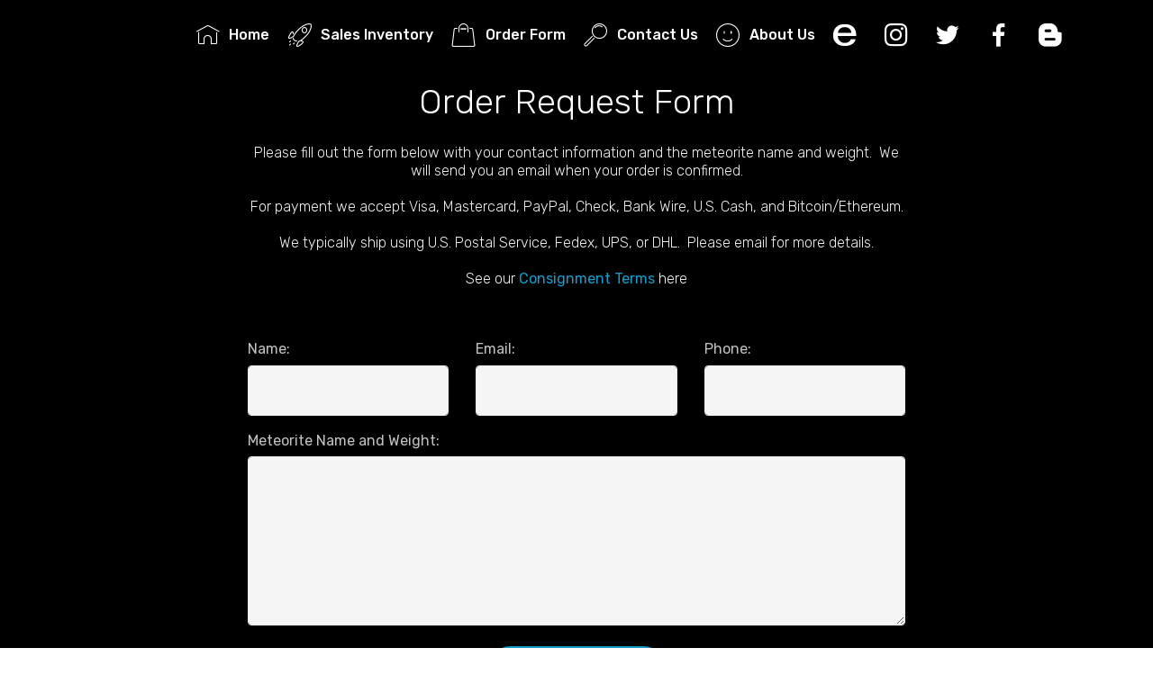

--- FILE ---
content_type: text/html
request_url: https://mhmeteorites.com/order.html
body_size: 2402
content:
<!DOCTYPE html>
<html  >
<head>
  
  <meta charset="UTF-8">
  <meta http-equiv="X-UA-Compatible" content="IE=edge">
  
  <meta name="viewport" content="width=device-width, initial-scale=1, minimum-scale=1">
  <link rel="shortcut icon" href="assets/images/fireball-128x128.png" type="image/x-icon">
  <meta name="description" content="Order Meteorites Here">
  
  
  <title>Order Form at Mile High Meteorites</title>
  <link rel="stylesheet" href="assets/web/assets/mobirise-icons/mobirise-icons.css">
  <link rel="stylesheet" href="assets/bootstrap/css/bootstrap.min.css">
  <link rel="stylesheet" href="assets/bootstrap/css/bootstrap-grid.min.css">
  <link rel="stylesheet" href="assets/bootstrap/css/bootstrap-reboot.min.css">
  <link rel="stylesheet" href="assets/tether/tether.min.css">
  <link rel="stylesheet" href="assets/dropdown/css/style.css">
  <link rel="stylesheet" href="assets/socicon/css/styles.css">
  <link rel="stylesheet" href="assets/theme/css/style.css">
  <link href="assets/fonts/style.css" rel="stylesheet">
  <link rel="preload" href="https://fonts.googleapis.com/css?family=Rubik:300,300i,400,400i,500,500i,700,700i,900,900i&display=swap" as="style" onload="this.onload=null;this.rel='stylesheet'">
  <noscript><link rel="stylesheet" href="https://fonts.googleapis.com/css?family=Rubik:300,300i,400,400i,500,500i,700,700i,900,900i&display=swap"></noscript>
  <link rel="preload" as="style" href="assets/mobirise/css/mbr-additional.css?v=QdxFYy"><link rel="stylesheet" href="assets/mobirise/css/mbr-additional.css?v=QdxFYy" type="text/css">

  
  
  <meta name="keywords" content="meteorite, meteorites, mars, moon, lunar, martian, for sale, quality, historic, historic meteorite, colorado, mile high">
</head>
<body>
  
  <section class="menu cid-qTkzRZLJNu" once="menu" id="menu1-t">

    

    <nav class="navbar navbar-expand beta-menu navbar-dropdown align-items-center navbar-fixed-top navbar-toggleable-sm bg-color transparent">
        <button class="navbar-toggler navbar-toggler-right" type="button" data-toggle="collapse" data-target="#navbarSupportedContent" aria-controls="navbarSupportedContent" aria-expanded="false" aria-label="Toggle navigation">
            <div class="hamburger">
                <span></span>
                <span></span>
                <span></span>
                <span></span>
            </div>
        </button>
        <div class="menu-logo">
            <div class="navbar-brand">
                
                
            </div>
        </div>
        <div class="collapse navbar-collapse" id="navbarSupportedContent">
            <ul class="navbar-nav nav-dropdown nav-right navbar-nav-top-padding" data-app-modern-menu="true"><li class="nav-item"><a class="nav-link link text-white display-4" href="index.html"><span class="mbri-home mbr-iconfont mbr-iconfont-btn"></span>Home</a></li><li class="nav-item"><a class="nav-link link text-white display-4" href="index.html#services1-h"><span class="mbri-rocket mbr-iconfont mbr-iconfont-btn"></span>
                        
                        Sales Inventory</a></li><li class="nav-item"><a class="nav-link link text-white display-4" href="order.html"><span class="mbri-shopping-bag mbr-iconfont mbr-iconfont-btn"></span>
                        Order Form</a></li><li class="nav-item">
                    <a class="nav-link link text-white display-4" href="contact.html">
                        <span class="mbri-search mbr-iconfont mbr-iconfont-btn"></span>
                        Contact Us</a>
                </li><li class="nav-item"><a class="nav-link link text-white display-4" href="about.html"><span class="mbri-smile-face mbr-iconfont mbr-iconfont-btn"></span>
                        
                        About Us</a></li><li class="nav-item">
                    <a class="nav-link link text-white display-4" href="https://stores.ebay.com/mile-high-meteorites/" target="_blank"><span class="socicon socicon-ebay mbr-iconfont mbr-iconfont-btn"></span></a>
                </li><li class="nav-item"><a class="nav-link link text-white display-4" href="https://www.instagram.com/mhmeteorites/" target="_blank"><span class="socicon socicon-instagram mbr-iconfont mbr-iconfont-btn"></span></a></li><li class="nav-item"><a class="nav-link link text-white display-4" href="https://twitter.com/mhmeteorites" target="_blank"><span class="socicon socicon-twitter mbr-iconfont mbr-iconfont-btn"></span></a></li><li class="nav-item"><a class="nav-link link text-white display-4" href="https://www.facebook.com/MileHighMeteorites/" target="_blank"><span class="socicon socicon-facebook mbr-iconfont mbr-iconfont-btn"></span></a></li><li class="nav-item"><a class="nav-link link text-white display-4" href="https://mhmeteorites.blogspot.com" target="_blank"><span class="socicon socicon-blogger mbr-iconfont mbr-iconfont-btn"></span></a></li></ul>
            
        </div>
    </nav>
</section>

<section class="mbr-section form1 cid-rLYnVJl7uh" id="form1-v">

    

    
    <div class="container">
        <div class="row justify-content-center">
            <div class="title col-12 col-lg-8">
                <h2 class="mbr-section-title align-center pb-3 mbr-fonts-style display-2">
                    Order Request Form</h2>
                <h3 class="mbr-section-subtitle align-center mbr-light pb-3 mbr-fonts-style display-5">
                    Please fill out the form below with your contact information and the meteorite name and weight. &nbsp;We will send you an email when your order is confirmed.<br><br>For payment we accept Visa, Mastercard, PayPal, Check, Bank Wire, U.S. Cash, and Bitcoin/Ethereum.<br><br>We typically ship using U.S. Postal Service, Fedex, UPS, or DHL. &nbsp;Please email for more details.<br><br>See our <a href="consignment_terms.html" class="text-primary">Consignment Terms</a> here</h3>
            </div>
        </div>
    </div>
    <div class="container">
        <div class="row justify-content-center">
            <div class="media-container-column col-lg-8" data-form-type="formoid">
                <!---Formbuilder Form--->
                <form action="https://mobirise.eu/" method="POST" class="mbr-form form-with-styler" data-form-title="Mobirise Form"><input type="hidden" name="email" data-form-email="true" value="z48ppOzPZEteEVqNXjAvtZYvlsw3Tlbjayk2vuNHGq4NrXHEK2CXxLLYc0RBqGQY9U6ue0yT6OzVwLAYNDrwbRSDr+ePnRfn9Ug5oTa/AI/dG/A4OUiCcL5lqB7/TpXh.avI0z2F1h7sdPDMSR8E0kNjmy7g8Uy9MSgRLcUmIc62/WddCI7KVvE4Lndsk3rMaRRNRU+ZQUg0ChiCohLs4z2HU+fNDM7LfC4exN4uwPKjTk824+HlRMUF+Qg1GolrD">
                    <div class="row row-sm-offset">
                        <div hidden="hidden" data-form-alert="" class="alert alert-success col-12">Thanks for filling out the form!</div>
                        <div hidden="hidden" data-form-alert-danger="" class="alert alert-danger col-12">
                        </div>
                    </div>
                    <div class="dragArea row row-sm-offset">
                        <div class="col-md-4  form-group" data-for="name">
                            <label for="name-form1-v" class="form-control-label mbr-fonts-style display-7">Name:</label>
                            <input type="text" name="name" data-form-field="Name" required="required" class="form-control display-7" id="name-form1-v">
                        </div>
                        <div class="col-md-4  form-group" data-for="email">
                            <label for="email-form1-v" class="form-control-label mbr-fonts-style display-7">Email:</label>
                            <input type="email" name="email" data-form-field="Email" required="required" class="form-control display-7" id="email-form1-v">
                        </div>
                        <div data-for="phone" class="col-md-4  form-group">
                            <label for="phone-form1-v" class="form-control-label mbr-fonts-style display-7">Phone:</label>
                            <input type="tel" name="phone" data-form-field="Phone" class="form-control display-7" id="phone-form1-v">
                        </div>
                        <div data-for="message" class="col-md-12 form-group">
                            <label for="message-form1-v" class="form-control-label mbr-fonts-style display-7">Meteorite Name and Weight:</label>
                            <textarea name="message" data-form-field="Message" class="form-control display-7" id="message-form1-v"></textarea>
                        </div>
                        <div class="col-md-12 input-group-btn align-center"><button type="submit" class="btn btn-primary btn-form display-4">SEND FORM</button></div>
                    </div>
                </form><!---Formbuilder Form--->
            </div>
        </div>
    </div>
</section>

<section once="footers" class="cid-rLYdyhZcxs" id="footer7-u">

    

    

    <div class="container">
        <div class="media-container-row align-center mbr-white">
            
            <div class="row social-row">
                <div class="social-list align-right pb-2">
                    
                    
                    
                    
                    
                    
                <div class="soc-item">
                        <a href="https://stores.ebay.com/Mile-High-Meteorites/" target="_blank">
                            <span class="mbr-iconfont mbr-iconfont-social socicon-ebay socicon"></span>
                        </a>
                    </div><div class="soc-item">
                        <a href="https://www.instagram.com/mhmeteorites/" target="_blank">
                            <span class="mbr-iconfont mbr-iconfont-social socicon-instagram socicon"></span>
                        </a>
                    </div><div class="soc-item">
                        <a href="https://twitter.com/mhmeteorites" target="_blank">
                            <span class="mbr-iconfont mbr-iconfont-social socicon-twitter socicon"></span>
                        </a>
                    </div><div class="soc-item">
                        <a href="http://facebook.com/MileHighMeteorites/" target="_blank">
                            <span class="mbr-iconfont mbr-iconfont-social socicon-facebook socicon"></span>
                        </a>
                    </div></div>
            </div>
            <div class="row row-copirayt">
                <p class="mbr-text mb-0 mbr-fonts-style mbr-white align-center display-7">Copyright 1996-2025 Mile High Meteorites Inc.<br></p>
            </div>
        </div>
    </div>
</section>


<script src="assets/popper/popper.min.js"></script>
  <script src="assets/web/assets/jquery/jquery.min.js"></script>
  <script src="assets/bootstrap/js/bootstrap.min.js"></script>
  <script src="assets/tether/tether.min.js"></script>
  <script src="assets/smoothscroll/smooth-scroll.js"></script>
  <script src="assets/dropdown/js/nav-dropdown.js"></script>
  <script src="assets/dropdown/js/navbar-dropdown.js"></script>
  <script src="assets/touchswipe/jquery.touch-swipe.min.js"></script>
  <script src="assets/theme/js/script.js"></script>
  <script src="assets/formoid/formoid.min.js"></script>
  
  
  
 <div id="scrollToTop" class="scrollToTop mbr-arrow-up"><a style="text-align: center;"><i class="mbr-arrow-up-icon mbr-arrow-up-icon-cm cm-icon cm-icon-smallarrow-up"></i></a></div>
  </body>
</html>

--- FILE ---
content_type: text/css
request_url: https://mhmeteorites.com/assets/mobirise/css/mbr-additional.css?v=QdxFYy
body_size: 7040
content:
body {
  font-family: Rubik;
}
.display-1 {
  font-family: 'airstrike';
  font-size: 4.2rem;
  font-display: swap;
}
.display-1 > .mbr-iconfont {
  font-size: 6.72rem;
}
.display-2 {
  font-family: 'Rubik', sans-serif;
  font-size: 2.4rem;
  font-display: swap;
}
.display-2 > .mbr-iconfont {
  font-size: 3.84rem;
}
.display-4 {
  font-family: 'Rubik', sans-serif;
  font-size: 1rem;
  font-display: swap;
}
.display-4 > .mbr-iconfont {
  font-size: 1.6rem;
}
.display-5 {
  font-family: 'Rubik', sans-serif;
  font-size: 1rem;
  font-display: swap;
}
.display-5 > .mbr-iconfont {
  font-size: 1.6rem;
}
.display-7 {
  font-family: 'Rubik', sans-serif;
  font-size: 1rem;
  font-display: swap;
}
.display-7 > .mbr-iconfont {
  font-size: 1.6rem;
}
/* ---- Fluid typography for mobile devices ---- */
/* 1.4 - font scale ratio ( bootstrap == 1.42857 ) */
/* 100vw - current viewport width */
/* (48 - 20)  48 == 48rem == 768px, 20 == 20rem == 320px(minimal supported viewport) */
/* 0.65 - min scale variable, may vary */
@media (max-width: 768px) {
  .display-1 {
    font-size: 3.36rem;
    font-size: calc( 2.12rem + (4.2 - 2.12) * ((100vw - 20rem) / (48 - 20)));
    line-height: calc( 1.4 * (2.12rem + (4.2 - 2.12) * ((100vw - 20rem) / (48 - 20))));
  }
  .display-2 {
    font-size: 1.92rem;
    font-size: calc( 1.49rem + (2.4 - 1.49) * ((100vw - 20rem) / (48 - 20)));
    line-height: calc( 1.4 * (1.49rem + (2.4 - 1.49) * ((100vw - 20rem) / (48 - 20))));
  }
  .display-4 {
    font-size: 0.8rem;
    font-size: calc( 1rem + (1 - 1) * ((100vw - 20rem) / (48 - 20)));
    line-height: calc( 1.4 * (1rem + (1 - 1) * ((100vw - 20rem) / (48 - 20))));
  }
  .display-5 {
    font-size: 0.8rem;
    font-size: calc( 1rem + (1 - 1) * ((100vw - 20rem) / (48 - 20)));
    line-height: calc( 1.4 * (1rem + (1 - 1) * ((100vw - 20rem) / (48 - 20))));
  }
}
/* Buttons */
.btn {
  padding: 1rem 3rem;
  border-radius: 3px;
}
.btn-sm {
  padding: 0.6rem 1.5rem;
  border-radius: 3px;
}
.btn-md {
  padding: 1rem 3rem;
  border-radius: 3px;
}
.btn-lg {
  padding: 1.2rem 3.2rem;
  border-radius: 3px;
}
.bg-primary {
  background-color: #149dcc !important;
}
.bg-success {
  background-color: #f7ed4a !important;
}
.bg-info {
  background-color: #82786e !important;
}
.bg-warning {
  background-color: #879a9f !important;
}
.bg-danger {
  background-color: #b1a374 !important;
}
.btn-primary,
.btn-primary:active {
  background-color: #149dcc !important;
  border-color: #149dcc !important;
  color: #ffffff !important;
}
.btn-primary:hover,
.btn-primary:focus,
.btn-primary.focus,
.btn-primary.active {
  color: #ffffff !important;
  background-color: #0d6786 !important;
  border-color: #0d6786 !important;
}
.btn-primary.disabled,
.btn-primary:disabled {
  color: #ffffff !important;
  background-color: #0d6786 !important;
  border-color: #0d6786 !important;
}
.btn-secondary,
.btn-secondary:active {
  background-color: #ff3366 !important;
  border-color: #ff3366 !important;
  color: #ffffff !important;
}
.btn-secondary:hover,
.btn-secondary:focus,
.btn-secondary.focus,
.btn-secondary.active {
  color: #ffffff !important;
  background-color: #e50039 !important;
  border-color: #e50039 !important;
}
.btn-secondary.disabled,
.btn-secondary:disabled {
  color: #ffffff !important;
  background-color: #e50039 !important;
  border-color: #e50039 !important;
}
.btn-info,
.btn-info:active {
  background-color: #82786e !important;
  border-color: #82786e !important;
  color: #ffffff !important;
}
.btn-info:hover,
.btn-info:focus,
.btn-info.focus,
.btn-info.active {
  color: #ffffff !important;
  background-color: #59524b !important;
  border-color: #59524b !important;
}
.btn-info.disabled,
.btn-info:disabled {
  color: #ffffff !important;
  background-color: #59524b !important;
  border-color: #59524b !important;
}
.btn-success,
.btn-success:active {
  background-color: #f7ed4a !important;
  border-color: #f7ed4a !important;
  color: #3f3c03 !important;
}
.btn-success:hover,
.btn-success:focus,
.btn-success.focus,
.btn-success.active {
  color: #3f3c03 !important;
  background-color: #eadd0a !important;
  border-color: #eadd0a !important;
}
.btn-success.disabled,
.btn-success:disabled {
  color: #3f3c03 !important;
  background-color: #eadd0a !important;
  border-color: #eadd0a !important;
}
.btn-warning,
.btn-warning:active {
  background-color: #879a9f !important;
  border-color: #879a9f !important;
  color: #ffffff !important;
}
.btn-warning:hover,
.btn-warning:focus,
.btn-warning.focus,
.btn-warning.active {
  color: #ffffff !important;
  background-color: #617479 !important;
  border-color: #617479 !important;
}
.btn-warning.disabled,
.btn-warning:disabled {
  color: #ffffff !important;
  background-color: #617479 !important;
  border-color: #617479 !important;
}
.btn-danger,
.btn-danger:active {
  background-color: #b1a374 !important;
  border-color: #b1a374 !important;
  color: #ffffff !important;
}
.btn-danger:hover,
.btn-danger:focus,
.btn-danger.focus,
.btn-danger.active {
  color: #ffffff !important;
  background-color: #8b7d4e !important;
  border-color: #8b7d4e !important;
}
.btn-danger.disabled,
.btn-danger:disabled {
  color: #ffffff !important;
  background-color: #8b7d4e !important;
  border-color: #8b7d4e !important;
}
.btn-white {
  color: #333333 !important;
}
.btn-white,
.btn-white:active {
  background-color: #ffffff !important;
  border-color: #ffffff !important;
  color: #808080 !important;
}
.btn-white:hover,
.btn-white:focus,
.btn-white.focus,
.btn-white.active {
  color: #808080 !important;
  background-color: #d9d9d9 !important;
  border-color: #d9d9d9 !important;
}
.btn-white.disabled,
.btn-white:disabled {
  color: #808080 !important;
  background-color: #d9d9d9 !important;
  border-color: #d9d9d9 !important;
}
.btn-black,
.btn-black:active {
  background-color: #333333 !important;
  border-color: #333333 !important;
  color: #ffffff !important;
}
.btn-black:hover,
.btn-black:focus,
.btn-black.focus,
.btn-black.active {
  color: #ffffff !important;
  background-color: #0d0d0d !important;
  border-color: #0d0d0d !important;
}
.btn-black.disabled,
.btn-black:disabled {
  color: #ffffff !important;
  background-color: #0d0d0d !important;
  border-color: #0d0d0d !important;
}
.btn-primary-outline,
.btn-primary-outline:active {
  background: none;
  border-color: #0b566f;
  color: #0b566f;
}
.btn-primary-outline:hover,
.btn-primary-outline:focus,
.btn-primary-outline.focus,
.btn-primary-outline.active {
  color: #ffffff;
  background-color: #149dcc;
  border-color: #149dcc;
}
.btn-primary-outline.disabled,
.btn-primary-outline:disabled {
  color: #ffffff !important;
  background-color: #149dcc !important;
  border-color: #149dcc !important;
}
.btn-secondary-outline,
.btn-secondary-outline:active {
  background: none;
  border-color: #cc0033;
  color: #cc0033;
}
.btn-secondary-outline:hover,
.btn-secondary-outline:focus,
.btn-secondary-outline.focus,
.btn-secondary-outline.active {
  color: #ffffff;
  background-color: #ff3366;
  border-color: #ff3366;
}
.btn-secondary-outline.disabled,
.btn-secondary-outline:disabled {
  color: #ffffff !important;
  background-color: #ff3366 !important;
  border-color: #ff3366 !important;
}
.btn-info-outline,
.btn-info-outline:active {
  background: none;
  border-color: #4b453f;
  color: #4b453f;
}
.btn-info-outline:hover,
.btn-info-outline:focus,
.btn-info-outline.focus,
.btn-info-outline.active {
  color: #ffffff;
  background-color: #82786e;
  border-color: #82786e;
}
.btn-info-outline.disabled,
.btn-info-outline:disabled {
  color: #ffffff !important;
  background-color: #82786e !important;
  border-color: #82786e !important;
}
.btn-success-outline,
.btn-success-outline:active {
  background: none;
  border-color: #d2c609;
  color: #d2c609;
}
.btn-success-outline:hover,
.btn-success-outline:focus,
.btn-success-outline.focus,
.btn-success-outline.active {
  color: #3f3c03;
  background-color: #f7ed4a;
  border-color: #f7ed4a;
}
.btn-success-outline.disabled,
.btn-success-outline:disabled {
  color: #3f3c03 !important;
  background-color: #f7ed4a !important;
  border-color: #f7ed4a !important;
}
.btn-warning-outline,
.btn-warning-outline:active {
  background: none;
  border-color: #55666b;
  color: #55666b;
}
.btn-warning-outline:hover,
.btn-warning-outline:focus,
.btn-warning-outline.focus,
.btn-warning-outline.active {
  color: #ffffff;
  background-color: #879a9f;
  border-color: #879a9f;
}
.btn-warning-outline.disabled,
.btn-warning-outline:disabled {
  color: #ffffff !important;
  background-color: #879a9f !important;
  border-color: #879a9f !important;
}
.btn-danger-outline,
.btn-danger-outline:active {
  background: none;
  border-color: #7a6e45;
  color: #7a6e45;
}
.btn-danger-outline:hover,
.btn-danger-outline:focus,
.btn-danger-outline.focus,
.btn-danger-outline.active {
  color: #ffffff;
  background-color: #b1a374;
  border-color: #b1a374;
}
.btn-danger-outline.disabled,
.btn-danger-outline:disabled {
  color: #ffffff !important;
  background-color: #b1a374 !important;
  border-color: #b1a374 !important;
}
.btn-black-outline,
.btn-black-outline:active {
  background: none;
  border-color: #000000;
  color: #000000;
}
.btn-black-outline:hover,
.btn-black-outline:focus,
.btn-black-outline.focus,
.btn-black-outline.active {
  color: #ffffff;
  background-color: #333333;
  border-color: #333333;
}
.btn-black-outline.disabled,
.btn-black-outline:disabled {
  color: #ffffff !important;
  background-color: #333333 !important;
  border-color: #333333 !important;
}
.btn-white-outline,
.btn-white-outline:active,
.btn-white-outline.active {
  background: none;
  border-color: #ffffff;
  color: #ffffff;
}
.btn-white-outline:hover,
.btn-white-outline:focus,
.btn-white-outline.focus {
  color: #333333;
  background-color: #ffffff;
  border-color: #ffffff;
}
.text-primary {
  color: #149dcc !important;
}
.text-secondary {
  color: #ff3366 !important;
}
.text-success {
  color: #f7ed4a !important;
}
.text-info {
  color: #82786e !important;
}
.text-warning {
  color: #879a9f !important;
}
.text-danger {
  color: #b1a374 !important;
}
.text-white {
  color: #ffffff !important;
}
.text-black {
  color: #000000 !important;
}
a.text-primary:hover,
a.text-primary:focus {
  color: #0b566f !important;
}
a.text-secondary:hover,
a.text-secondary:focus {
  color: #cc0033 !important;
}
a.text-success:hover,
a.text-success:focus {
  color: #d2c609 !important;
}
a.text-info:hover,
a.text-info:focus {
  color: #4b453f !important;
}
a.text-warning:hover,
a.text-warning:focus {
  color: #55666b !important;
}
a.text-danger:hover,
a.text-danger:focus {
  color: #7a6e45 !important;
}
a.text-white:hover,
a.text-white:focus {
  color: #b3b3b3 !important;
}
a.text-black:hover,
a.text-black:focus {
  color: #4d4d4d !important;
}
.alert-success {
  background-color: #70c770;
}
.alert-info {
  background-color: #82786e;
}
.alert-warning {
  background-color: #879a9f;
}
.alert-danger {
  background-color: #b1a374;
}
.mbr-section-btn a.btn:not(.btn-form) {
  border-radius: 100px;
}
.mbr-section-btn a.btn:not(.btn-form):hover,
.mbr-section-btn a.btn:not(.btn-form):focus {
  box-shadow: none !important;
}
.mbr-section-btn a.btn:not(.btn-form):hover,
.mbr-section-btn a.btn:not(.btn-form):focus {
  box-shadow: 0 10px 40px 0 rgba(0, 0, 0, 0.2) !important;
  -webkit-box-shadow: 0 10px 40px 0 rgba(0, 0, 0, 0.2) !important;
}
.mbr-gallery-filter li a {
  border-radius: 100px !important;
}
.mbr-gallery-filter li.active .btn {
  background-color: #149dcc;
  border-color: #149dcc;
  color: #ffffff;
}
.mbr-gallery-filter li.active .btn:focus {
  box-shadow: none;
}
.nav-tabs .nav-link {
  border-radius: 100px !important;
}
a,
a:hover {
  color: #149dcc;
}
.mbr-plan-header.bg-primary .mbr-plan-subtitle,
.mbr-plan-header.bg-primary .mbr-plan-price-desc {
  color: #b4e6f8;
}
.mbr-plan-header.bg-success .mbr-plan-subtitle,
.mbr-plan-header.bg-success .mbr-plan-price-desc {
  color: #ffffff;
}
.mbr-plan-header.bg-info .mbr-plan-subtitle,
.mbr-plan-header.bg-info .mbr-plan-price-desc {
  color: #beb8b2;
}
.mbr-plan-header.bg-warning .mbr-plan-subtitle,
.mbr-plan-header.bg-warning .mbr-plan-price-desc {
  color: #ced6d8;
}
.mbr-plan-header.bg-danger .mbr-plan-subtitle,
.mbr-plan-header.bg-danger .mbr-plan-price-desc {
  color: #dfd9c6;
}
/* Scroll to top button*/
#scrollToTop a {
  border-radius: 100px;
}
.form-control {
  font-family: 'Rubik', sans-serif;
  font-size: 1rem;
  font-display: swap;
}
.form-control > .mbr-iconfont {
  font-size: 1.6rem;
}
blockquote {
  border-color: #149dcc;
}
/* Forms */
.mbr-form .btn {
  margin: .4rem 0;
}
.mbr-form .input-group-btn a.btn {
  border-radius: 100px !important;
}
.mbr-form .input-group-btn a.btn:hover {
  box-shadow: 0 10px 40px 0 rgba(0, 0, 0, 0.2);
}
.mbr-form .input-group-btn button[type="submit"] {
  border-radius: 100px !important;
  padding: 1rem 3rem;
}
.mbr-form .input-group-btn button[type="submit"]:hover {
  box-shadow: 0 10px 40px 0 rgba(0, 0, 0, 0.2);
}
@media (max-width: 767px) {
  .btn {
    font-size: .75rem !important;
  }
  .btn .mbr-iconfont {
    font-size: 1rem !important;
  }
}
/* Footer */
.mbr-footer-content li::before,
.mbr-footer .mbr-contacts li::before {
  background: #149dcc;
}
.mbr-footer-content li a:hover,
.mbr-footer .mbr-contacts li a:hover {
  color: #149dcc;
}
.footer3 input[type="email"],
.footer4 input[type="email"] {
  border-radius: 100px !important;
}
.footer3 .input-group-btn a.btn,
.footer4 .input-group-btn a.btn {
  border-radius: 100px !important;
}
.footer3 .input-group-btn button[type="submit"],
.footer4 .input-group-btn button[type="submit"] {
  border-radius: 100px !important;
}
/* Headers*/
.header13 .form-inline input[type="email"],
.header14 .form-inline input[type="email"] {
  border-radius: 100px;
}
.header13 .form-inline input[type="text"],
.header14 .form-inline input[type="text"] {
  border-radius: 100px;
}
.header13 .form-inline input[type="tel"],
.header14 .form-inline input[type="tel"] {
  border-radius: 100px;
}
.header13 .form-inline a.btn,
.header14 .form-inline a.btn {
  border-radius: 100px;
}
.header13 .form-inline button,
.header14 .form-inline button {
  border-radius: 100px !important;
}
@media screen and (-ms-high-contrast: active), (-ms-high-contrast: none) {
  .card-wrapper {
    flex: auto !important;
  }
}
.jq-selectbox li:hover,
.jq-selectbox li.selected {
  background-color: #149dcc;
  color: #ffffff;
}
.jq-selectbox .jq-selectbox__trigger-arrow,
.jq-number__spin.minus:after,
.jq-number__spin.plus:after {
  transition: 0.4s;
  border-top-color: currentColor;
  border-bottom-color: currentColor;
}
.jq-selectbox:hover .jq-selectbox__trigger-arrow,
.jq-number__spin.minus:hover:after,
.jq-number__spin.plus:hover:after {
  border-top-color: #149dcc;
  border-bottom-color: #149dcc;
}
.xdsoft_datetimepicker .xdsoft_calendar td.xdsoft_default,
.xdsoft_datetimepicker .xdsoft_calendar td.xdsoft_current,
.xdsoft_datetimepicker .xdsoft_timepicker .xdsoft_time_box > div > div.xdsoft_current {
  color: #ffffff !important;
  background-color: #149dcc !important;
  box-shadow: none !important;
}
.xdsoft_datetimepicker .xdsoft_calendar td:hover,
.xdsoft_datetimepicker .xdsoft_timepicker .xdsoft_time_box > div > div:hover {
  color: #ffffff !important;
  background: #ff3366 !important;
  box-shadow: none !important;
}
.lazy-bg {
  background-image: none !important;
}
.lazy-placeholder:not(section),
.lazy-none {
  display: block;
  position: relative;
  padding-bottom: 56.25%;
}
iframe.lazy-placeholder,
.lazy-placeholder:after {
  content: '';
  position: absolute;
  width: 100px;
  height: 100px;
  background: transparent no-repeat center;
  background-size: contain;
  top: 50%;
  left: 50%;
  transform: translateX(-50%) translateY(-50%);
  background-image: url("data:image/svg+xml;charset=UTF-8,%3csvg width='32' height='32' viewBox='0 0 64 64' xmlns='http://www.w3.org/2000/svg' stroke='%23149dcc' %3e%3cg fill='none' fill-rule='evenodd'%3e%3cg transform='translate(16 16)' stroke-width='2'%3e%3ccircle stroke-opacity='.5' cx='16' cy='16' r='16'/%3e%3cpath d='M32 16c0-9.94-8.06-16-16-16'%3e%3canimateTransform attributeName='transform' type='rotate' from='0 16 16' to='360 16 16' dur='1s' repeatCount='indefinite'/%3e%3c/path%3e%3c/g%3e%3c/g%3e%3c/svg%3e");
}
section.lazy-placeholder:after {
  opacity: 0.3;
}
.cid-qTkzRZLJNu .navbar {
  padding: .5rem 0;
  background: #333333;
  transition: none;
  min-height: 77px;
}
.cid-qTkzRZLJNu .navbar-dropdown.bg-color.transparent.opened {
  background: #333333;
}
.cid-qTkzRZLJNu a {
  font-style: normal;
}
.cid-qTkzRZLJNu .nav-item span {
  padding-right: 0.4em;
  line-height: 0.5em;
  vertical-align: text-bottom;
  position: relative;
  text-decoration: none;
}
.cid-qTkzRZLJNu .nav-item a {
  display: flex;
  align-items: center;
  justify-content: center;
  padding: 0.7rem 0 !important;
  margin: 0rem .65rem !important;
}
.cid-qTkzRZLJNu .nav-item:focus,
.cid-qTkzRZLJNu .nav-link:focus {
  outline: none;
}
.cid-qTkzRZLJNu .btn {
  padding: 0.4rem 1.5rem;
  display: inline-flex;
  align-items: center;
}
.cid-qTkzRZLJNu .btn .mbr-iconfont {
  font-size: 1.6rem;
}
.cid-qTkzRZLJNu .menu-logo {
  margin-right: auto;
}
.cid-qTkzRZLJNu .menu-logo .navbar-brand {
  display: flex;
  margin-left: 5rem;
  padding: 0;
  transition: padding .2s;
  min-height: 3.8rem;
  align-items: center;
}
.cid-qTkzRZLJNu .menu-logo .navbar-brand .navbar-caption-wrap {
  display: -webkit-flex;
  -webkit-align-items: center;
  align-items: center;
  word-break: break-word;
  min-width: 7rem;
  margin: .3rem 0;
}
.cid-qTkzRZLJNu .menu-logo .navbar-brand .navbar-caption-wrap .navbar-caption {
  line-height: 1.2rem !important;
  padding-right: 2rem;
}
.cid-qTkzRZLJNu .menu-logo .navbar-brand .navbar-logo {
  font-size: 4rem;
  transition: font-size 0.25s;
}
.cid-qTkzRZLJNu .menu-logo .navbar-brand .navbar-logo img {
  display: flex;
}
.cid-qTkzRZLJNu .menu-logo .navbar-brand .navbar-logo .mbr-iconfont {
  transition: font-size 0.25s;
}
.cid-qTkzRZLJNu .navbar-toggleable-sm .navbar-collapse {
  justify-content: flex-end;
  -webkit-justify-content: flex-end;
  padding-right: 5rem;
  width: auto;
}
.cid-qTkzRZLJNu .navbar-toggleable-sm .navbar-collapse .navbar-nav {
  flex-wrap: wrap;
  -webkit-flex-wrap: wrap;
  padding-left: 0;
}
.cid-qTkzRZLJNu .navbar-toggleable-sm .navbar-collapse .navbar-nav .nav-item {
  -webkit-align-self: center;
  align-self: center;
}
.cid-qTkzRZLJNu .navbar-toggleable-sm .navbar-collapse .navbar-buttons {
  padding-left: 0;
  padding-bottom: 0;
}
.cid-qTkzRZLJNu .dropdown .dropdown-menu {
  background: #333333;
  display: none;
  position: absolute;
  min-width: 5rem;
  padding-top: 1.4rem;
  padding-bottom: 1.4rem;
  text-align: left;
}
.cid-qTkzRZLJNu .dropdown .dropdown-menu .dropdown-item {
  width: auto;
  padding: 0.235em 1.5385em 0.235em 1.5385em !important;
}
.cid-qTkzRZLJNu .dropdown .dropdown-menu .dropdown-item::after {
  right: 0.5rem;
}
.cid-qTkzRZLJNu .dropdown .dropdown-menu .dropdown-submenu {
  margin: 0;
}
.cid-qTkzRZLJNu .dropdown.open > .dropdown-menu {
  display: block;
}
.cid-qTkzRZLJNu .navbar-toggleable-sm.opened:after {
  position: absolute;
  width: 100vw;
  height: 100vh;
  content: '';
  background-color: rgba(0, 0, 0, 0.1);
  left: 0;
  bottom: 0;
  transform: translateY(100%);
  -webkit-transform: translateY(100%);
  z-index: 1000;
}
.cid-qTkzRZLJNu .navbar.navbar-short {
  min-height: 60px;
  transition: all .2s;
}
.cid-qTkzRZLJNu .navbar.navbar-short .navbar-toggler-right {
  top: 20px;
}
.cid-qTkzRZLJNu .navbar.navbar-short .navbar-logo a {
  font-size: 2.5rem !important;
  line-height: 2.5rem;
  transition: font-size 0.25s;
}
.cid-qTkzRZLJNu .navbar.navbar-short .navbar-logo a .mbr-iconfont {
  font-size: 2.5rem !important;
}
.cid-qTkzRZLJNu .navbar.navbar-short .navbar-logo a img {
  height: 3rem !important;
}
.cid-qTkzRZLJNu .navbar.navbar-short .navbar-brand {
  min-height: 3rem;
}
.cid-qTkzRZLJNu button.navbar-toggler {
  width: 31px;
  height: 18px;
  cursor: pointer;
  transition: all .2s;
  top: 1.5rem;
  right: 1rem;
}
.cid-qTkzRZLJNu button.navbar-toggler:focus {
  outline: none;
}
.cid-qTkzRZLJNu button.navbar-toggler .hamburger span {
  position: absolute;
  right: 0;
  width: 30px;
  height: 2px;
  border-right: 5px;
  background-color: #ffffff;
}
.cid-qTkzRZLJNu button.navbar-toggler .hamburger span:nth-child(1) {
  top: 0;
  transition: all .2s;
}
.cid-qTkzRZLJNu button.navbar-toggler .hamburger span:nth-child(2) {
  top: 8px;
  transition: all .15s;
}
.cid-qTkzRZLJNu button.navbar-toggler .hamburger span:nth-child(3) {
  top: 8px;
  transition: all .15s;
}
.cid-qTkzRZLJNu button.navbar-toggler .hamburger span:nth-child(4) {
  top: 16px;
  transition: all .2s;
}
.cid-qTkzRZLJNu nav.opened .hamburger span:nth-child(1) {
  top: 8px;
  width: 0;
  opacity: 0;
  right: 50%;
  transition: all .2s;
}
.cid-qTkzRZLJNu nav.opened .hamburger span:nth-child(2) {
  -webkit-transform: rotate(45deg);
  transform: rotate(45deg);
  transition: all .25s;
}
.cid-qTkzRZLJNu nav.opened .hamburger span:nth-child(3) {
  -webkit-transform: rotate(-45deg);
  transform: rotate(-45deg);
  transition: all .25s;
}
.cid-qTkzRZLJNu nav.opened .hamburger span:nth-child(4) {
  top: 8px;
  width: 0;
  opacity: 0;
  right: 50%;
  transition: all .2s;
}
.cid-qTkzRZLJNu .collapsed.navbar-expand {
  flex-direction: column;
}
.cid-qTkzRZLJNu .collapsed .btn {
  display: flex;
}
.cid-qTkzRZLJNu .collapsed .navbar-collapse {
  display: none !important;
  padding-right: 0 !important;
}
.cid-qTkzRZLJNu .collapsed .navbar-collapse.collapsing,
.cid-qTkzRZLJNu .collapsed .navbar-collapse.show {
  display: block !important;
}
.cid-qTkzRZLJNu .collapsed .navbar-collapse.collapsing .navbar-nav,
.cid-qTkzRZLJNu .collapsed .navbar-collapse.show .navbar-nav {
  display: block;
  text-align: center;
}
.cid-qTkzRZLJNu .collapsed .navbar-collapse.collapsing .navbar-nav .nav-item,
.cid-qTkzRZLJNu .collapsed .navbar-collapse.show .navbar-nav .nav-item {
  clear: both;
}
.cid-qTkzRZLJNu .collapsed .navbar-collapse.collapsing .navbar-nav .nav-item:last-child,
.cid-qTkzRZLJNu .collapsed .navbar-collapse.show .navbar-nav .nav-item:last-child {
  margin-bottom: 1rem;
}
.cid-qTkzRZLJNu .collapsed .navbar-collapse.collapsing .navbar-buttons,
.cid-qTkzRZLJNu .collapsed .navbar-collapse.show .navbar-buttons {
  text-align: center;
}
.cid-qTkzRZLJNu .collapsed .navbar-collapse.collapsing .navbar-buttons:last-child,
.cid-qTkzRZLJNu .collapsed .navbar-collapse.show .navbar-buttons:last-child {
  margin-bottom: 1rem;
}
.cid-qTkzRZLJNu .collapsed button.navbar-toggler {
  display: block;
}
.cid-qTkzRZLJNu .collapsed .navbar-brand {
  margin-left: 1rem !important;
}
.cid-qTkzRZLJNu .collapsed .navbar-toggleable-sm {
  flex-direction: column;
  -webkit-flex-direction: column;
}
.cid-qTkzRZLJNu .collapsed .dropdown .dropdown-menu {
  width: 100%;
  text-align: center;
  position: relative;
  opacity: 0;
  display: block;
  height: 0;
  visibility: hidden;
  padding: 0;
  transition-duration: .5s;
  transition-property: opacity,padding,height;
}
.cid-qTkzRZLJNu .collapsed .dropdown.open > .dropdown-menu {
  position: relative;
  opacity: 1;
  height: auto;
  padding: 1.4rem 0;
  visibility: visible;
}
.cid-qTkzRZLJNu .collapsed .dropdown .dropdown-submenu {
  left: 0;
  text-align: center;
  width: 100%;
}
.cid-qTkzRZLJNu .collapsed .dropdown .dropdown-toggle[data-toggle="dropdown-submenu"]::after {
  margin-top: 0;
  position: inherit;
  right: 0;
  top: 50%;
  display: inline-block;
  width: 0;
  height: 0;
  margin-left: .3em;
  vertical-align: middle;
  content: "";
  border-top: .30em solid;
  border-right: .30em solid transparent;
  border-left: .30em solid transparent;
}
@media (max-width: 991px) {
  .cid-qTkzRZLJNu .navbar-expand {
    flex-direction: column;
  }
  .cid-qTkzRZLJNu img {
    height: 3.8rem !important;
  }
  .cid-qTkzRZLJNu .btn {
    display: flex;
  }
  .cid-qTkzRZLJNu button.navbar-toggler {
    display: block;
  }
  .cid-qTkzRZLJNu .navbar-brand {
    margin-left: 1rem !important;
  }
  .cid-qTkzRZLJNu .navbar-toggleable-sm {
    flex-direction: column;
    -webkit-flex-direction: column;
  }
  .cid-qTkzRZLJNu .navbar-collapse {
    display: none !important;
    padding-right: 0 !important;
  }
  .cid-qTkzRZLJNu .navbar-collapse.collapsing,
  .cid-qTkzRZLJNu .navbar-collapse.show {
    display: block !important;
  }
  .cid-qTkzRZLJNu .navbar-collapse.collapsing .navbar-nav,
  .cid-qTkzRZLJNu .navbar-collapse.show .navbar-nav {
    display: block;
    text-align: center;
  }
  .cid-qTkzRZLJNu .navbar-collapse.collapsing .navbar-nav .nav-item,
  .cid-qTkzRZLJNu .navbar-collapse.show .navbar-nav .nav-item {
    clear: both;
  }
  .cid-qTkzRZLJNu .navbar-collapse.collapsing .navbar-nav .nav-item:last-child,
  .cid-qTkzRZLJNu .navbar-collapse.show .navbar-nav .nav-item:last-child {
    margin-bottom: 1rem;
  }
  .cid-qTkzRZLJNu .navbar-collapse.collapsing .navbar-buttons,
  .cid-qTkzRZLJNu .navbar-collapse.show .navbar-buttons {
    text-align: center;
  }
  .cid-qTkzRZLJNu .navbar-collapse.collapsing .navbar-buttons:last-child,
  .cid-qTkzRZLJNu .navbar-collapse.show .navbar-buttons:last-child {
    margin-bottom: 1rem;
  }
  .cid-qTkzRZLJNu .dropdown .dropdown-menu {
    width: 100%;
    text-align: center;
    position: relative;
    opacity: 0;
    display: block;
    height: 0;
    visibility: hidden;
    padding: 0;
    transition-duration: .5s;
    transition-property: opacity,padding,height;
  }
  .cid-qTkzRZLJNu .dropdown.open > .dropdown-menu {
    position: relative;
    opacity: 1;
    height: auto;
    padding: 1.4rem 0;
    visibility: visible;
  }
  .cid-qTkzRZLJNu .dropdown .dropdown-submenu {
    left: 0;
    text-align: center;
    width: 100%;
  }
  .cid-qTkzRZLJNu .dropdown .dropdown-toggle[data-toggle="dropdown-submenu"]::after {
    margin-top: 0;
    position: inherit;
    right: 0;
    top: 50%;
    display: inline-block;
    width: 0;
    height: 0;
    margin-left: .3em;
    vertical-align: middle;
    content: "";
    border-top: .30em solid;
    border-right: .30em solid transparent;
    border-left: .30em solid transparent;
  }
}
@media (min-width: 767px) {
  .cid-qTkzRZLJNu .menu-logo {
    flex-shrink: 0;
  }
}
.cid-qTkzRZLJNu .navbar-collapse {
  flex-basis: auto;
}
.cid-qTkzRZLJNu .nav-link:hover,
.cid-qTkzRZLJNu .dropdown-item:hover {
  color: #c1c1c1 !important;
}
.cid-qTkA127IK8 {
  padding-top: 135px;
  padding-bottom: 105px;
  background-image: url("../../../assets/images/meteor-over-longs-peak-k.-mueller-2000x1125.jpeg");
}
.cid-rKYGB5iqXW {
  padding-top: 90px;
  padding-bottom: 15px;
  background-color: #000000;
}
.cid-rKYGB5iqXW h4 {
  font-weight: 500;
  margin-bottom: 0;
  text-align: left;
  padding-top: 2rem;
}
.cid-rKYGB5iqXW p {
  margin-bottom: 0;
  text-align: left;
  padding-top: 1.5rem;
}
.cid-rKYGB5iqXW .mbr-section-btn {
  padding-top: 2.5rem;
}
.cid-rKYGB5iqXW .mbr-section-btn a {
  margin: 0;
}
.cid-rKYGB5iqXW .mbr-text {
  color: #767676;
}
.cid-rKYGB5iqXW .card-wrapper {
  height: 100%;
  background: #000000;
}
@media (max-width: 767px) {
  .cid-rKYGB5iqXW .card:not(.last-child) {
    padding-bottom: 2rem;
  }
}
.cid-rKYGB5iqXW H2 {
  color: #ffffff;
}
.cid-rKYGB5iqXW .card-title {
  color: #c1c1c1;
}
.cid-rKYGB5iqXW .mbr-section-subtitle {
  color: #ffffff;
}
.cid-uU9E44SLBw {
  padding-top: 0px;
  padding-bottom: 0px;
  background-color: #000000;
}
.cid-uU9E44SLBw h4 {
  font-weight: 500;
  margin-bottom: 0;
  text-align: left;
  padding-top: 2rem;
}
.cid-uU9E44SLBw p {
  margin-bottom: 0;
  text-align: left;
  padding-top: 1.5rem;
  padding-top: 2rem;
}
.cid-uU9E44SLBw .mbr-section-btn {
  padding-top: 2.5rem;
}
.cid-uU9E44SLBw .mbr-section-btn a {
  margin: 0;
}
.cid-uU9E44SLBw .mbr-text {
  color: #767676;
}
.cid-uU9E44SLBw .card-wrapper {
  height: 100%;
  background: #000000;
}
@media (max-width: 767px) {
  .cid-uU9E44SLBw .card:not(.last-child) {
    padding-bottom: 2rem;
  }
}
.cid-uU9E44SLBw H2 {
  color: #767676;
}
.cid-uU9E44SLBw .card-title {
  color: #c1c1c1;
}
.cid-uU9Oy1hUcY {
  padding-top: 0px;
  padding-bottom: 0px;
  background-color: #000000;
}
.cid-uU9Oy1hUcY h4 {
  font-weight: 500;
  margin-bottom: 0;
  text-align: left;
  padding-top: 2rem;
}
.cid-uU9Oy1hUcY p {
  margin-bottom: 0;
  text-align: left;
  padding-top: 1.5rem;
  padding-top: 2rem;
}
.cid-uU9Oy1hUcY .mbr-section-btn {
  padding-top: 2.5rem;
}
.cid-uU9Oy1hUcY .mbr-section-btn a {
  margin: 0;
}
.cid-uU9Oy1hUcY .mbr-text {
  color: #767676;
}
.cid-uU9Oy1hUcY .card-wrapper {
  height: 100%;
  background: #000000;
}
@media (max-width: 767px) {
  .cid-uU9Oy1hUcY .card:not(.last-child) {
    padding-bottom: 2rem;
  }
}
.cid-uU9Oy1hUcY H2 {
  color: #767676;
}
.cid-uU9Oy1hUcY .card-title {
  color: #c1c1c1;
}
.cid-soWKqlgFVJ {
  padding-top: 0px;
  padding-bottom: 0px;
  background-color: #000000;
}
.cid-soWKqlgFVJ h4 {
  font-weight: 500;
  margin-bottom: 0;
  text-align: left;
  padding-top: 2rem;
}
.cid-soWKqlgFVJ p {
  margin-bottom: 0;
  text-align: left;
  padding-top: 1.5rem;
  padding-top: 2rem;
}
.cid-soWKqlgFVJ .mbr-section-btn {
  padding-top: 2.5rem;
}
.cid-soWKqlgFVJ .mbr-section-btn a {
  margin: 0;
}
.cid-soWKqlgFVJ .mbr-text {
  color: #767676;
}
.cid-soWKqlgFVJ .card-wrapper {
  height: 100%;
  background: #000000;
}
@media (max-width: 767px) {
  .cid-soWKqlgFVJ .card:not(.last-child) {
    padding-bottom: 2rem;
  }
}
.cid-soWKqlgFVJ H2 {
  color: #767676;
}
.cid-soWKqlgFVJ .card-title {
  color: #c1c1c1;
}
.cid-uMlwoLEpHm {
  padding-top: 0px;
  padding-bottom: 0px;
  background-color: #000000;
}
.cid-uMlwoLEpHm h4 {
  font-weight: 500;
  margin-bottom: 0;
  text-align: left;
  padding-top: 2rem;
}
.cid-uMlwoLEpHm p {
  margin-bottom: 0;
  text-align: left;
  padding-top: 1.5rem;
  padding-top: 2rem;
}
.cid-uMlwoLEpHm .mbr-section-btn {
  padding-top: 2.5rem;
}
.cid-uMlwoLEpHm .mbr-section-btn a {
  margin: 0;
}
.cid-uMlwoLEpHm .mbr-text {
  color: #767676;
}
.cid-uMlwoLEpHm .card-wrapper {
  height: 100%;
  background: #000000;
}
@media (max-width: 767px) {
  .cid-uMlwoLEpHm .card:not(.last-child) {
    padding-bottom: 2rem;
  }
}
.cid-uMlwoLEpHm H2 {
  color: #767676;
}
.cid-uMlwoLEpHm .card-title {
  color: #c1c1c1;
}
.cid-s2QpWpanMn {
  padding-top: 0px;
  padding-bottom: 0px;
  background-color: #000000;
}
.cid-s2QpWpanMn h4 {
  font-weight: 500;
  margin-bottom: 0;
  text-align: left;
  padding-top: 2rem;
}
.cid-s2QpWpanMn p {
  margin-bottom: 0;
  text-align: left;
  padding-top: 1.5rem;
  padding-top: 2rem;
}
.cid-s2QpWpanMn .mbr-section-btn {
  padding-top: 2.5rem;
}
.cid-s2QpWpanMn .mbr-section-btn a {
  margin: 0;
}
.cid-s2QpWpanMn .mbr-text {
  color: #767676;
}
.cid-s2QpWpanMn .card-wrapper {
  height: 100%;
  background: #000000;
}
@media (max-width: 767px) {
  .cid-s2QpWpanMn .card:not(.last-child) {
    padding-bottom: 2rem;
  }
}
.cid-s2QpWpanMn H2 {
  color: #767676;
}
.cid-s2QpWpanMn .card-title {
  color: #c1c1c1;
}
.cid-rWDLUn9f3W {
  padding-top: 0px;
  padding-bottom: 0px;
  background-color: #000000;
}
.cid-rWDLUn9f3W h4 {
  font-weight: 500;
  margin-bottom: 0;
  text-align: left;
  padding-top: 2rem;
}
.cid-rWDLUn9f3W p {
  margin-bottom: 0;
  text-align: left;
  padding-top: 1.5rem;
  padding-top: 2rem;
}
.cid-rWDLUn9f3W .mbr-section-btn {
  padding-top: 2.5rem;
}
.cid-rWDLUn9f3W .mbr-section-btn a {
  margin: 0;
}
.cid-rWDLUn9f3W .mbr-text {
  color: #767676;
}
.cid-rWDLUn9f3W .card-wrapper {
  height: 100%;
  background: #000000;
}
@media (max-width: 767px) {
  .cid-rWDLUn9f3W .card:not(.last-child) {
    padding-bottom: 2rem;
  }
}
.cid-rWDLUn9f3W H2 {
  color: #767676;
}
.cid-rWDLUn9f3W .card-title {
  color: #c1c1c1;
}
.cid-rQAOapLHcb {
  padding-top: 0px;
  padding-bottom: 0px;
  background-color: #000000;
}
.cid-rQAOapLHcb h4 {
  font-weight: 500;
  margin-bottom: 0;
  text-align: left;
  padding-top: 2rem;
}
.cid-rQAOapLHcb p {
  margin-bottom: 0;
  text-align: left;
  padding-top: 1.5rem;
  padding-top: 2rem;
}
.cid-rQAOapLHcb .mbr-section-btn {
  padding-top: 2.5rem;
}
.cid-rQAOapLHcb .mbr-section-btn a {
  margin: 0;
}
.cid-rQAOapLHcb .mbr-text {
  color: #767676;
}
.cid-rQAOapLHcb .card-wrapper {
  height: 100%;
  background: #000000;
}
@media (max-width: 767px) {
  .cid-rQAOapLHcb .card:not(.last-child) {
    padding-bottom: 2rem;
  }
}
.cid-rQAOapLHcb H2 {
  color: #ffffff;
}
.cid-rQAOapLHcb .card-title {
  color: #c1c1c1;
}
.cid-rQAOapLHcb .mbr-section-subtitle {
  color: #ffffff;
}
.cid-rKYYkGBiPx {
  padding-top: 0px;
  padding-bottom: 0px;
  background-color: #000000;
}
.cid-rKYYkGBiPx h4 {
  font-weight: 500;
  margin-bottom: 0;
  text-align: left;
  padding-top: 2rem;
}
.cid-rKYYkGBiPx p {
  margin-bottom: 0;
  text-align: left;
  padding-top: 1.5rem;
  padding-top: 2rem;
}
.cid-rKYYkGBiPx .mbr-section-btn {
  padding-top: 2.5rem;
}
.cid-rKYYkGBiPx .mbr-section-btn a {
  margin: 0;
}
.cid-rKYYkGBiPx .mbr-text {
  color: #767676;
}
.cid-rKYYkGBiPx .card-wrapper {
  height: 100%;
  background: #000000;
}
@media (max-width: 767px) {
  .cid-rKYYkGBiPx .card:not(.last-child) {
    padding-bottom: 2rem;
  }
}
.cid-rKYYkGBiPx H2 {
  color: #767676;
}
.cid-rKYYkGBiPx .card-title {
  color: #c1c1c1;
}
.cid-rLTX82fr0q {
  padding-top: 0px;
  padding-bottom: 0px;
  background-color: #000000;
}
.cid-rLTX82fr0q h4 {
  font-weight: 500;
  margin-bottom: 0;
  text-align: left;
  padding-top: 2rem;
}
.cid-rLTX82fr0q p {
  margin-bottom: 0;
  text-align: left;
  padding-top: 1.5rem;
  padding-top: 2rem;
}
.cid-rLTX82fr0q .mbr-section-btn {
  padding-top: 2.5rem;
}
.cid-rLTX82fr0q .mbr-section-btn a {
  margin: 0;
}
.cid-rLTX82fr0q .mbr-text {
  color: #767676;
}
.cid-rLTX82fr0q .card-wrapper {
  height: 100%;
  background: #000000;
}
@media (max-width: 767px) {
  .cid-rLTX82fr0q .card:not(.last-child) {
    padding-bottom: 2rem;
  }
}
.cid-rLTX82fr0q H2 {
  color: #767676;
}
.cid-rLTX82fr0q .card-title {
  color: #c1c1c1;
}
.cid-rLY4UdfREk {
  padding-top: 0px;
  padding-bottom: 0px;
  background-color: #000000;
}
.cid-rLY4UdfREk h4 {
  font-weight: 500;
  margin-bottom: 0;
  text-align: left;
  padding-top: 2rem;
}
.cid-rLY4UdfREk p {
  margin-bottom: 0;
  text-align: left;
  padding-top: 1.5rem;
  padding-top: 2rem;
}
.cid-rLY4UdfREk .mbr-section-btn {
  padding-top: 2.5rem;
}
.cid-rLY4UdfREk .mbr-section-btn a {
  margin: 0;
}
.cid-rLY4UdfREk .mbr-text {
  color: #767676;
}
.cid-rLY4UdfREk .card-wrapper {
  height: 100%;
  background: #000000;
}
@media (max-width: 767px) {
  .cid-rLY4UdfREk .card:not(.last-child) {
    padding-bottom: 2rem;
  }
}
.cid-rLY4UdfREk H2 {
  color: #767676;
}
.cid-rLY4UdfREk .card-title {
  color: #c1c1c1;
}
.cid-rLYye9TsF9 {
  padding-top: 0px;
  padding-bottom: 0px;
  background-color: #000000;
}
.cid-rLYye9TsF9 h4 {
  font-weight: 500;
  margin-bottom: 0;
  text-align: left;
  padding-top: 2rem;
}
.cid-rLYye9TsF9 p {
  margin-bottom: 0;
  text-align: left;
  padding-top: 1.5rem;
  padding-top: 2rem;
}
.cid-rLYye9TsF9 .mbr-section-btn {
  padding-top: 2.5rem;
}
.cid-rLYye9TsF9 .mbr-section-btn a {
  margin: 0;
}
.cid-rLYye9TsF9 .mbr-text {
  color: #767676;
}
.cid-rLYye9TsF9 .card-wrapper {
  height: 100%;
  background: #000000;
}
@media (max-width: 767px) {
  .cid-rLYye9TsF9 .card:not(.last-child) {
    padding-bottom: 2rem;
  }
}
.cid-rLYye9TsF9 H2 {
  color: #767676;
}
.cid-rLYye9TsF9 .card-title {
  color: #c1c1c1;
}
.cid-rLU5RUPVXM {
  padding-top: 0px;
  padding-bottom: 0px;
  background-color: #000000;
}
.cid-rLU5RUPVXM h4 {
  font-weight: 500;
  margin-bottom: 0;
  text-align: left;
  padding-top: 2rem;
}
.cid-rLU5RUPVXM p {
  margin-bottom: 0;
  text-align: left;
  padding-top: 1.5rem;
  padding-top: 2rem;
}
.cid-rLU5RUPVXM .mbr-section-btn {
  padding-top: 2.5rem;
}
.cid-rLU5RUPVXM .mbr-section-btn a {
  margin: 0;
}
.cid-rLU5RUPVXM .mbr-text {
  color: #767676;
}
.cid-rLU5RUPVXM .card-wrapper {
  height: 100%;
  background: #000000;
}
@media (max-width: 767px) {
  .cid-rLU5RUPVXM .card:not(.last-child) {
    padding-bottom: 2rem;
  }
}
.cid-rLU5RUPVXM H2 {
  color: #767676;
}
.cid-rLU5RUPVXM .card-title {
  color: #c1c1c1;
}
.cid-rLYa1L9Eix {
  padding-top: 0px;
  padding-bottom: 0px;
  background-color: #000000;
}
.cid-rLYa1L9Eix h4 {
  font-weight: 500;
  margin-bottom: 0;
  text-align: left;
  padding-top: 2rem;
}
.cid-rLYa1L9Eix p {
  margin-bottom: 0;
  text-align: left;
  padding-top: 1.5rem;
  padding-top: 2rem;
}
.cid-rLYa1L9Eix .mbr-section-btn {
  padding-top: 2.5rem;
}
.cid-rLYa1L9Eix .mbr-section-btn a {
  margin: 0;
}
.cid-rLYa1L9Eix .mbr-text {
  color: #767676;
}
.cid-rLYa1L9Eix .card-wrapper {
  height: 100%;
  background: #000000;
}
@media (max-width: 767px) {
  .cid-rLYa1L9Eix .card:not(.last-child) {
    padding-bottom: 2rem;
  }
}
.cid-rLYa1L9Eix H2 {
  color: #767676;
}
.cid-rLYa1L9Eix .card-title {
  color: #c1c1c1;
}
.cid-rLYBiAeKrg {
  padding-top: 0px;
  padding-bottom: 0px;
  background-color: #000000;
}
.cid-rLYBiAeKrg h4 {
  font-weight: 500;
  margin-bottom: 0;
  text-align: left;
  padding-top: 2rem;
}
.cid-rLYBiAeKrg p {
  margin-bottom: 0;
  text-align: left;
  padding-top: 1.5rem;
  padding-top: 2rem;
}
.cid-rLYBiAeKrg .mbr-section-btn {
  padding-top: 2.5rem;
}
.cid-rLYBiAeKrg .mbr-section-btn a {
  margin: 0;
}
.cid-rLYBiAeKrg .mbr-text {
  color: #767676;
}
.cid-rLYBiAeKrg .card-wrapper {
  height: 100%;
  background: #000000;
}
@media (max-width: 767px) {
  .cid-rLYBiAeKrg .card:not(.last-child) {
    padding-bottom: 2rem;
  }
}
.cid-rLYBiAeKrg H2 {
  color: #767676;
}
.cid-rLYBiAeKrg .card-title {
  color: #c1c1c1;
}
.cid-rLYE7yIuTK {
  padding-top: 0px;
  padding-bottom: 0px;
  background-color: #000000;
}
.cid-rLYE7yIuTK h4 {
  font-weight: 500;
  margin-bottom: 0;
  text-align: left;
  padding-top: 2rem;
}
.cid-rLYE7yIuTK p {
  margin-bottom: 0;
  text-align: left;
  padding-top: 1.5rem;
  padding-top: 2rem;
}
.cid-rLYE7yIuTK .mbr-section-btn {
  padding-top: 2.5rem;
}
.cid-rLYE7yIuTK .mbr-section-btn a {
  margin: 0;
}
.cid-rLYE7yIuTK .mbr-text {
  color: #767676;
}
.cid-rLYE7yIuTK .card-wrapper {
  height: 100%;
  background: #000000;
}
@media (max-width: 767px) {
  .cid-rLYE7yIuTK .card:not(.last-child) {
    padding-bottom: 2rem;
  }
}
.cid-rLYE7yIuTK H2 {
  color: #767676;
}
.cid-rLYE7yIuTK .card-title {
  color: #c1c1c1;
}
.cid-rLZ5aH36qa {
  padding-top: 0px;
  padding-bottom: 15px;
  background-color: #000000;
}
.cid-rLZ5aH36qa h4 {
  font-weight: 500;
  margin-bottom: 0;
  text-align: left;
  padding-top: 2rem;
}
.cid-rLZ5aH36qa p {
  margin-bottom: 0;
  text-align: left;
  padding-top: 1.5rem;
  padding-top: 2rem;
}
.cid-rLZ5aH36qa .mbr-section-btn {
  padding-top: 2.5rem;
}
.cid-rLZ5aH36qa .mbr-section-btn a {
  margin: 0;
}
.cid-rLZ5aH36qa .mbr-text {
  color: #767676;
}
.cid-rLZ5aH36qa .card-wrapper {
  height: 100%;
  background: #000000;
}
@media (max-width: 767px) {
  .cid-rLZ5aH36qa .card:not(.last-child) {
    padding-bottom: 2rem;
  }
}
.cid-rLZ5aH36qa H2 {
  color: #767676;
}
.cid-rLZ5aH36qa .card-title {
  color: #c1c1c1;
}
.cid-rMFnRkdqu9 {
  padding-top: 0px;
  padding-bottom: 15px;
  background-color: #000000;
}
.cid-rMFnRkdqu9 h4 {
  font-weight: 500;
  margin-bottom: 0;
  text-align: left;
  padding-top: 2rem;
}
.cid-rMFnRkdqu9 p {
  margin-bottom: 0;
  text-align: left;
  padding-top: 1.5rem;
  padding-top: 2rem;
}
.cid-rMFnRkdqu9 .mbr-section-btn {
  padding-top: 2.5rem;
}
.cid-rMFnRkdqu9 .mbr-section-btn a {
  margin: 0;
}
.cid-rMFnRkdqu9 .mbr-text {
  color: #767676;
}
.cid-rMFnRkdqu9 .card-wrapper {
  height: 100%;
  background: #000000;
}
@media (max-width: 767px) {
  .cid-rMFnRkdqu9 .card:not(.last-child) {
    padding-bottom: 2rem;
  }
}
.cid-rMFnRkdqu9 H2 {
  color: #ffffff;
}
.cid-rMFnRkdqu9 .card-title {
  color: #c1c1c1;
}
.cid-rMFnRkdqu9 .mbr-section-subtitle {
  color: #ffffff;
}
.cid-rPACGRl7KX {
  padding-top: 0px;
  padding-bottom: 0px;
  background-color: #000000;
}
.cid-rPACGRl7KX h4 {
  font-weight: 500;
  margin-bottom: 0;
  text-align: left;
  padding-top: 2rem;
}
.cid-rPACGRl7KX p {
  margin-bottom: 0;
  text-align: left;
  padding-top: 1.5rem;
  padding-top: 2rem;
}
.cid-rPACGRl7KX .mbr-section-btn {
  padding-top: 2.5rem;
}
.cid-rPACGRl7KX .mbr-section-btn a {
  margin: 0;
}
.cid-rPACGRl7KX .mbr-text {
  color: #767676;
}
.cid-rPACGRl7KX .card-wrapper {
  height: 100%;
  background: #000000;
}
@media (max-width: 767px) {
  .cid-rPACGRl7KX .card:not(.last-child) {
    padding-bottom: 2rem;
  }
}
.cid-rPACGRl7KX H2 {
  color: #ffffff;
}
.cid-rPACGRl7KX .card-title {
  color: #c1c1c1;
}
.cid-rPACGRl7KX .mbr-section-subtitle {
  color: #ffffff;
}
.cid-sbbr3PJRSz {
  padding-top: 0px;
  padding-bottom: 0px;
  background-color: #000000;
}
.cid-sbbr3PJRSz h4 {
  font-weight: 500;
  margin-bottom: 0;
  text-align: left;
  padding-top: 2rem;
}
.cid-sbbr3PJRSz p {
  margin-bottom: 0;
  text-align: left;
  padding-top: 1.5rem;
  padding-top: 2rem;
}
.cid-sbbr3PJRSz .mbr-section-btn {
  padding-top: 2.5rem;
}
.cid-sbbr3PJRSz .mbr-section-btn a {
  margin: 0;
}
.cid-sbbr3PJRSz .mbr-text {
  color: #767676;
}
.cid-sbbr3PJRSz .card-wrapper {
  height: 100%;
  background: #000000;
}
@media (max-width: 767px) {
  .cid-sbbr3PJRSz .card:not(.last-child) {
    padding-bottom: 2rem;
  }
}
.cid-sbbr3PJRSz H2 {
  color: #767676;
}
.cid-sbbr3PJRSz .card-title {
  color: #c1c1c1;
}
.cid-rQAZRy3rW0 {
  padding-top: 0px;
  padding-bottom: 0px;
  background-color: #000000;
}
.cid-rQAZRy3rW0 h4 {
  font-weight: 500;
  margin-bottom: 0;
  text-align: left;
  padding-top: 2rem;
}
.cid-rQAZRy3rW0 p {
  margin-bottom: 0;
  text-align: left;
  padding-top: 1.5rem;
  padding-top: 2rem;
}
.cid-rQAZRy3rW0 .mbr-section-btn {
  padding-top: 2.5rem;
}
.cid-rQAZRy3rW0 .mbr-section-btn a {
  margin: 0;
}
.cid-rQAZRy3rW0 .mbr-text {
  color: #767676;
}
.cid-rQAZRy3rW0 .card-wrapper {
  height: 100%;
  background: #000000;
}
@media (max-width: 767px) {
  .cid-rQAZRy3rW0 .card:not(.last-child) {
    padding-bottom: 2rem;
  }
}
.cid-rQAZRy3rW0 H2 {
  color: #ffffff;
}
.cid-rQAZRy3rW0 .card-title {
  color: #c1c1c1;
}
.cid-rQAZRy3rW0 .mbr-section-subtitle {
  color: #ffffff;
}
.cid-rX8uG9RJdi {
  padding-top: 0px;
  padding-bottom: 0px;
  background-color: #000000;
}
.cid-rX8uG9RJdi h4 {
  font-weight: 500;
  margin-bottom: 0;
  text-align: left;
  padding-top: 2rem;
}
.cid-rX8uG9RJdi p {
  margin-bottom: 0;
  text-align: left;
  padding-top: 1.5rem;
  padding-top: 2rem;
}
.cid-rX8uG9RJdi .mbr-section-btn {
  padding-top: 2.5rem;
}
.cid-rX8uG9RJdi .mbr-section-btn a {
  margin: 0;
}
.cid-rX8uG9RJdi .mbr-text {
  color: #767676;
}
.cid-rX8uG9RJdi .card-wrapper {
  height: 100%;
  background: #000000;
}
@media (max-width: 767px) {
  .cid-rX8uG9RJdi .card:not(.last-child) {
    padding-bottom: 2rem;
  }
}
.cid-rX8uG9RJdi H2 {
  color: #767676;
}
.cid-rX8uG9RJdi .card-title {
  color: #c1c1c1;
}
.cid-rX8uG9RJdi .mbr-text,
.cid-rX8uG9RJdi .mbr-section-btn {
  color: #767676;
}
.cid-rX8IdEDSmS {
  padding-top: 0px;
  padding-bottom: 0px;
  background-color: #000000;
}
.cid-rX8IdEDSmS h4 {
  font-weight: 500;
  margin-bottom: 0;
  text-align: left;
  padding-top: 2rem;
}
.cid-rX8IdEDSmS p {
  margin-bottom: 0;
  text-align: left;
  padding-top: 1.5rem;
  padding-top: 2rem;
}
.cid-rX8IdEDSmS .mbr-section-btn {
  padding-top: 2.5rem;
}
.cid-rX8IdEDSmS .mbr-section-btn a {
  margin: 0;
}
.cid-rX8IdEDSmS .mbr-text {
  color: #767676;
}
.cid-rX8IdEDSmS .card-wrapper {
  height: 100%;
  background: #000000;
}
@media (max-width: 767px) {
  .cid-rX8IdEDSmS .card:not(.last-child) {
    padding-bottom: 2rem;
  }
}
.cid-rX8IdEDSmS H2 {
  color: #767676;
}
.cid-rX8IdEDSmS .card-title {
  color: #c1c1c1;
}
.cid-shMTZKhFes {
  padding-top: 0px;
  padding-bottom: 0px;
  background-color: #000000;
}
.cid-shMTZKhFes h4 {
  font-weight: 500;
  margin-bottom: 0;
  text-align: left;
  padding-top: 2rem;
}
.cid-shMTZKhFes p {
  margin-bottom: 0;
  text-align: left;
  padding-top: 1.5rem;
  padding-top: 2rem;
}
.cid-shMTZKhFes .mbr-section-btn {
  padding-top: 2.5rem;
}
.cid-shMTZKhFes .mbr-section-btn a {
  margin: 0;
}
.cid-shMTZKhFes .mbr-text {
  color: #767676;
}
.cid-shMTZKhFes .card-wrapper {
  height: 100%;
  background: #000000;
}
@media (max-width: 767px) {
  .cid-shMTZKhFes .card:not(.last-child) {
    padding-bottom: 2rem;
  }
}
.cid-shMTZKhFes H2 {
  color: #767676;
}
.cid-shMTZKhFes .card-title {
  color: #c1c1c1;
}
.cid-tQMZCVMR3L {
  padding-top: 0px;
  padding-bottom: 0px;
  background-color: #000000;
}
.cid-tQMZCVMR3L h4 {
  font-weight: 500;
  margin-bottom: 0;
  text-align: left;
  padding-top: 2rem;
}
.cid-tQMZCVMR3L p {
  margin-bottom: 0;
  text-align: left;
  padding-top: 1.5rem;
  padding-top: 2rem;
}
.cid-tQMZCVMR3L .mbr-section-btn {
  padding-top: 2.5rem;
}
.cid-tQMZCVMR3L .mbr-section-btn a {
  margin: 0;
}
.cid-tQMZCVMR3L .mbr-text {
  color: #767676;
}
.cid-tQMZCVMR3L .card-wrapper {
  height: 100%;
  background: #000000;
}
@media (max-width: 767px) {
  .cid-tQMZCVMR3L .card:not(.last-child) {
    padding-bottom: 2rem;
  }
}
.cid-tQMZCVMR3L H2 {
  color: #767676;
}
.cid-tQMZCVMR3L .card-title {
  color: #c1c1c1;
}
.cid-svC9LjCXC8 {
  padding-top: 0px;
  padding-bottom: 0px;
  background-color: #000000;
}
.cid-svC9LjCXC8 h4 {
  font-weight: 500;
  margin-bottom: 0;
  text-align: left;
  padding-top: 2rem;
}
.cid-svC9LjCXC8 p {
  margin-bottom: 0;
  text-align: left;
  padding-top: 1.5rem;
  padding-top: 2rem;
}
.cid-svC9LjCXC8 .mbr-section-btn {
  padding-top: 2.5rem;
}
.cid-svC9LjCXC8 .mbr-section-btn a {
  margin: 0;
}
.cid-svC9LjCXC8 .mbr-text {
  color: #767676;
}
.cid-svC9LjCXC8 .card-wrapper {
  height: 100%;
  background: #000000;
}
@media (max-width: 767px) {
  .cid-svC9LjCXC8 .card:not(.last-child) {
    padding-bottom: 2rem;
  }
}
.cid-svC9LjCXC8 H2 {
  color: #767676;
}
.cid-svC9LjCXC8 .card-title {
  color: #c1c1c1;
}
.cid-sTSusehP0p {
  padding-top: 0px;
  padding-bottom: 0px;
  background-color: #000000;
}
.cid-sTSusehP0p h4 {
  font-weight: 500;
  margin-bottom: 0;
  text-align: left;
  padding-top: 2rem;
}
.cid-sTSusehP0p p {
  margin-bottom: 0;
  text-align: left;
  padding-top: 1.5rem;
  padding-top: 2rem;
}
.cid-sTSusehP0p .mbr-section-btn {
  padding-top: 2.5rem;
}
.cid-sTSusehP0p .mbr-section-btn a {
  margin: 0;
}
.cid-sTSusehP0p .mbr-text {
  color: #767676;
}
.cid-sTSusehP0p .card-wrapper {
  height: 100%;
  background: #000000;
}
@media (max-width: 767px) {
  .cid-sTSusehP0p .card:not(.last-child) {
    padding-bottom: 2rem;
  }
}
.cid-sTSusehP0p H2 {
  color: #767676;
}
.cid-sTSusehP0p .card-title {
  color: #c1c1c1;
}
.cid-u1uTlwvbht {
  padding-top: 0px;
  padding-bottom: 0px;
  background-color: #000000;
}
.cid-u1uTlwvbht h4 {
  font-weight: 500;
  margin-bottom: 0;
  text-align: left;
  padding-top: 2rem;
}
.cid-u1uTlwvbht p {
  margin-bottom: 0;
  text-align: left;
  padding-top: 1.5rem;
  padding-top: 2rem;
}
.cid-u1uTlwvbht .mbr-section-btn {
  padding-top: 2.5rem;
}
.cid-u1uTlwvbht .mbr-section-btn a {
  margin: 0;
}
.cid-u1uTlwvbht .mbr-text {
  color: #767676;
}
.cid-u1uTlwvbht .card-wrapper {
  height: 100%;
  background: #000000;
}
@media (max-width: 767px) {
  .cid-u1uTlwvbht .card:not(.last-child) {
    padding-bottom: 2rem;
  }
}
.cid-u1uTlwvbht H2 {
  color: #767676;
}
.cid-u1uTlwvbht .card-title {
  color: #c1c1c1;
}
.cid-sWBRb5ZLTK {
  padding-top: 0px;
  padding-bottom: 0px;
  background-color: #000000;
}
.cid-sWBRb5ZLTK h4 {
  font-weight: 500;
  margin-bottom: 0;
  text-align: left;
  padding-top: 2rem;
}
.cid-sWBRb5ZLTK p {
  margin-bottom: 0;
  text-align: left;
  padding-top: 1.5rem;
  padding-top: 2rem;
}
.cid-sWBRb5ZLTK .mbr-section-btn {
  padding-top: 2.5rem;
}
.cid-sWBRb5ZLTK .mbr-section-btn a {
  margin: 0;
}
.cid-sWBRb5ZLTK .mbr-text {
  color: #767676;
}
.cid-sWBRb5ZLTK .card-wrapper {
  height: 100%;
  background: #000000;
}
@media (max-width: 767px) {
  .cid-sWBRb5ZLTK .card:not(.last-child) {
    padding-bottom: 2rem;
  }
}
.cid-sWBRb5ZLTK H2 {
  color: #767676;
}
.cid-sWBRb5ZLTK .card-title {
  color: #c1c1c1;
}
.cid-rLYdyhZcxs {
  padding-top: 15px;
  padding-bottom: 15px;
  background-color: #2e2e2e;
}
.cid-rLYdyhZcxs .row-links {
  width: 100%;
  -webkit-justify-content: center;
  justify-content: center;
}
.cid-rLYdyhZcxs .social-row {
  width: 100%;
  -webkit-justify-content: center;
  justify-content: center;
}
.cid-rLYdyhZcxs .media-container-row {
  -webkit-flex-direction: column;
  flex-direction: column;
  -webkit-justify-content: center;
  justify-content: center;
  -webkit-align-items: center;
  align-items: center;
}
.cid-rLYdyhZcxs .media-container-row .foot-menu {
  list-style: none;
  display: flex;
  -webkit-justify-content: center;
  justify-content: center;
  -webkit-flex-wrap: wrap;
  flex-wrap: wrap;
  padding: 0;
  margin-bottom: 0;
}
.cid-rLYdyhZcxs .media-container-row .foot-menu li {
  padding: 0 1rem 1rem 1rem;
}
.cid-rLYdyhZcxs .media-container-row .foot-menu li p {
  margin: 0;
}
.cid-rLYdyhZcxs .media-container-row .social-list {
  padding-left: 0;
  margin-bottom: 0;
  list-style: none;
  display: flex;
  -webkit-flex-wrap: wrap;
  flex-wrap: wrap;
  -webkit-justify-content: flex-end;
  justify-content: flex-end;
}
.cid-rLYdyhZcxs .media-container-row .social-list .mbr-iconfont-social {
  font-size: 1.5rem;
  color: #ffffff;
}
.cid-rLYdyhZcxs .media-container-row .social-list .soc-item {
  margin: 0 .5rem;
}
.cid-rLYdyhZcxs .media-container-row .social-list a {
  margin: 0;
  opacity: .5;
  -webkit-transition: .2s linear;
  transition: .2s linear;
}
.cid-rLYdyhZcxs .media-container-row .social-list a:hover {
  opacity: 1;
}
@media (max-width: 767px) {
  .cid-rLYdyhZcxs .media-container-row .social-list {
    -webkit-justify-content: center;
    justify-content: center;
  }
}
.cid-rLYdyhZcxs .media-container-row .row-copirayt {
  word-break: break-word;
  width: 100%;
}
.cid-rLYdyhZcxs .media-container-row .row-copirayt p {
  width: 100%;
}
.cid-rLYu5iwuTE .navbar {
  padding: .5rem 0;
  background: #333333;
  transition: none;
  min-height: 77px;
}
.cid-rLYu5iwuTE .navbar-dropdown.bg-color.transparent.opened {
  background: #333333;
}
.cid-rLYu5iwuTE a {
  font-style: normal;
}
.cid-rLYu5iwuTE .nav-item span {
  padding-right: 0.4em;
  line-height: 0.5em;
  vertical-align: text-bottom;
  position: relative;
  text-decoration: none;
}
.cid-rLYu5iwuTE .nav-item a {
  display: flex;
  align-items: center;
  justify-content: center;
  padding: 0.7rem 0 !important;
  margin: 0rem .65rem !important;
}
.cid-rLYu5iwuTE .nav-item:focus,
.cid-rLYu5iwuTE .nav-link:focus {
  outline: none;
}
.cid-rLYu5iwuTE .btn {
  padding: 0.4rem 1.5rem;
  display: inline-flex;
  align-items: center;
}
.cid-rLYu5iwuTE .btn .mbr-iconfont {
  font-size: 1.6rem;
}
.cid-rLYu5iwuTE .menu-logo {
  margin-right: auto;
}
.cid-rLYu5iwuTE .menu-logo .navbar-brand {
  display: flex;
  margin-left: 5rem;
  padding: 0;
  transition: padding .2s;
  min-height: 3.8rem;
  align-items: center;
}
.cid-rLYu5iwuTE .menu-logo .navbar-brand .navbar-caption-wrap {
  display: -webkit-flex;
  -webkit-align-items: center;
  align-items: center;
  word-break: break-word;
  min-width: 7rem;
  margin: .3rem 0;
}
.cid-rLYu5iwuTE .menu-logo .navbar-brand .navbar-caption-wrap .navbar-caption {
  line-height: 1.2rem !important;
  padding-right: 2rem;
}
.cid-rLYu5iwuTE .menu-logo .navbar-brand .navbar-logo {
  font-size: 4rem;
  transition: font-size 0.25s;
}
.cid-rLYu5iwuTE .menu-logo .navbar-brand .navbar-logo img {
  display: flex;
}
.cid-rLYu5iwuTE .menu-logo .navbar-brand .navbar-logo .mbr-iconfont {
  transition: font-size 0.25s;
}
.cid-rLYu5iwuTE .navbar-toggleable-sm .navbar-collapse {
  justify-content: flex-end;
  -webkit-justify-content: flex-end;
  padding-right: 5rem;
  width: auto;
}
.cid-rLYu5iwuTE .navbar-toggleable-sm .navbar-collapse .navbar-nav {
  flex-wrap: wrap;
  -webkit-flex-wrap: wrap;
  padding-left: 0;
}
.cid-rLYu5iwuTE .navbar-toggleable-sm .navbar-collapse .navbar-nav .nav-item {
  -webkit-align-self: center;
  align-self: center;
}
.cid-rLYu5iwuTE .navbar-toggleable-sm .navbar-collapse .navbar-buttons {
  padding-left: 0;
  padding-bottom: 0;
}
.cid-rLYu5iwuTE .dropdown .dropdown-menu {
  background: #333333;
  display: none;
  position: absolute;
  min-width: 5rem;
  padding-top: 1.4rem;
  padding-bottom: 1.4rem;
  text-align: left;
}
.cid-rLYu5iwuTE .dropdown .dropdown-menu .dropdown-item {
  width: auto;
  padding: 0.235em 1.5385em 0.235em 1.5385em !important;
}
.cid-rLYu5iwuTE .dropdown .dropdown-menu .dropdown-item::after {
  right: 0.5rem;
}
.cid-rLYu5iwuTE .dropdown .dropdown-menu .dropdown-submenu {
  margin: 0;
}
.cid-rLYu5iwuTE .dropdown.open > .dropdown-menu {
  display: block;
}
.cid-rLYu5iwuTE .navbar-toggleable-sm.opened:after {
  position: absolute;
  width: 100vw;
  height: 100vh;
  content: '';
  background-color: rgba(0, 0, 0, 0.1);
  left: 0;
  bottom: 0;
  transform: translateY(100%);
  -webkit-transform: translateY(100%);
  z-index: 1000;
}
.cid-rLYu5iwuTE .navbar.navbar-short {
  min-height: 60px;
  transition: all .2s;
}
.cid-rLYu5iwuTE .navbar.navbar-short .navbar-toggler-right {
  top: 20px;
}
.cid-rLYu5iwuTE .navbar.navbar-short .navbar-logo a {
  font-size: 2.5rem !important;
  line-height: 2.5rem;
  transition: font-size 0.25s;
}
.cid-rLYu5iwuTE .navbar.navbar-short .navbar-logo a .mbr-iconfont {
  font-size: 2.5rem !important;
}
.cid-rLYu5iwuTE .navbar.navbar-short .navbar-logo a img {
  height: 3rem !important;
}
.cid-rLYu5iwuTE .navbar.navbar-short .navbar-brand {
  min-height: 3rem;
}
.cid-rLYu5iwuTE button.navbar-toggler {
  width: 31px;
  height: 18px;
  cursor: pointer;
  transition: all .2s;
  top: 1.5rem;
  right: 1rem;
}
.cid-rLYu5iwuTE button.navbar-toggler:focus {
  outline: none;
}
.cid-rLYu5iwuTE button.navbar-toggler .hamburger span {
  position: absolute;
  right: 0;
  width: 30px;
  height: 2px;
  border-right: 5px;
  background-color: #ffffff;
}
.cid-rLYu5iwuTE button.navbar-toggler .hamburger span:nth-child(1) {
  top: 0;
  transition: all .2s;
}
.cid-rLYu5iwuTE button.navbar-toggler .hamburger span:nth-child(2) {
  top: 8px;
  transition: all .15s;
}
.cid-rLYu5iwuTE button.navbar-toggler .hamburger span:nth-child(3) {
  top: 8px;
  transition: all .15s;
}
.cid-rLYu5iwuTE button.navbar-toggler .hamburger span:nth-child(4) {
  top: 16px;
  transition: all .2s;
}
.cid-rLYu5iwuTE nav.opened .hamburger span:nth-child(1) {
  top: 8px;
  width: 0;
  opacity: 0;
  right: 50%;
  transition: all .2s;
}
.cid-rLYu5iwuTE nav.opened .hamburger span:nth-child(2) {
  -webkit-transform: rotate(45deg);
  transform: rotate(45deg);
  transition: all .25s;
}
.cid-rLYu5iwuTE nav.opened .hamburger span:nth-child(3) {
  -webkit-transform: rotate(-45deg);
  transform: rotate(-45deg);
  transition: all .25s;
}
.cid-rLYu5iwuTE nav.opened .hamburger span:nth-child(4) {
  top: 8px;
  width: 0;
  opacity: 0;
  right: 50%;
  transition: all .2s;
}
.cid-rLYu5iwuTE .collapsed.navbar-expand {
  flex-direction: column;
}
.cid-rLYu5iwuTE .collapsed .btn {
  display: flex;
}
.cid-rLYu5iwuTE .collapsed .navbar-collapse {
  display: none !important;
  padding-right: 0 !important;
}
.cid-rLYu5iwuTE .collapsed .navbar-collapse.collapsing,
.cid-rLYu5iwuTE .collapsed .navbar-collapse.show {
  display: block !important;
}
.cid-rLYu5iwuTE .collapsed .navbar-collapse.collapsing .navbar-nav,
.cid-rLYu5iwuTE .collapsed .navbar-collapse.show .navbar-nav {
  display: block;
  text-align: center;
}
.cid-rLYu5iwuTE .collapsed .navbar-collapse.collapsing .navbar-nav .nav-item,
.cid-rLYu5iwuTE .collapsed .navbar-collapse.show .navbar-nav .nav-item {
  clear: both;
}
.cid-rLYu5iwuTE .collapsed .navbar-collapse.collapsing .navbar-nav .nav-item:last-child,
.cid-rLYu5iwuTE .collapsed .navbar-collapse.show .navbar-nav .nav-item:last-child {
  margin-bottom: 1rem;
}
.cid-rLYu5iwuTE .collapsed .navbar-collapse.collapsing .navbar-buttons,
.cid-rLYu5iwuTE .collapsed .navbar-collapse.show .navbar-buttons {
  text-align: center;
}
.cid-rLYu5iwuTE .collapsed .navbar-collapse.collapsing .navbar-buttons:last-child,
.cid-rLYu5iwuTE .collapsed .navbar-collapse.show .navbar-buttons:last-child {
  margin-bottom: 1rem;
}
.cid-rLYu5iwuTE .collapsed button.navbar-toggler {
  display: block;
}
.cid-rLYu5iwuTE .collapsed .navbar-brand {
  margin-left: 1rem !important;
}
.cid-rLYu5iwuTE .collapsed .navbar-toggleable-sm {
  flex-direction: column;
  -webkit-flex-direction: column;
}
.cid-rLYu5iwuTE .collapsed .dropdown .dropdown-menu {
  width: 100%;
  text-align: center;
  position: relative;
  opacity: 0;
  display: block;
  height: 0;
  visibility: hidden;
  padding: 0;
  transition-duration: .5s;
  transition-property: opacity,padding,height;
}
.cid-rLYu5iwuTE .collapsed .dropdown.open > .dropdown-menu {
  position: relative;
  opacity: 1;
  height: auto;
  padding: 1.4rem 0;
  visibility: visible;
}
.cid-rLYu5iwuTE .collapsed .dropdown .dropdown-submenu {
  left: 0;
  text-align: center;
  width: 100%;
}
.cid-rLYu5iwuTE .collapsed .dropdown .dropdown-toggle[data-toggle="dropdown-submenu"]::after {
  margin-top: 0;
  position: inherit;
  right: 0;
  top: 50%;
  display: inline-block;
  width: 0;
  height: 0;
  margin-left: .3em;
  vertical-align: middle;
  content: "";
  border-top: .30em solid;
  border-right: .30em solid transparent;
  border-left: .30em solid transparent;
}
@media (max-width: 991px) {
  .cid-rLYu5iwuTE .navbar-expand {
    flex-direction: column;
  }
  .cid-rLYu5iwuTE img {
    height: 3.8rem !important;
  }
  .cid-rLYu5iwuTE .btn {
    display: flex;
  }
  .cid-rLYu5iwuTE button.navbar-toggler {
    display: block;
  }
  .cid-rLYu5iwuTE .navbar-brand {
    margin-left: 1rem !important;
  }
  .cid-rLYu5iwuTE .navbar-toggleable-sm {
    flex-direction: column;
    -webkit-flex-direction: column;
  }
  .cid-rLYu5iwuTE .navbar-collapse {
    display: none !important;
    padding-right: 0 !important;
  }
  .cid-rLYu5iwuTE .navbar-collapse.collapsing,
  .cid-rLYu5iwuTE .navbar-collapse.show {
    display: block !important;
  }
  .cid-rLYu5iwuTE .navbar-collapse.collapsing .navbar-nav,
  .cid-rLYu5iwuTE .navbar-collapse.show .navbar-nav {
    display: block;
    text-align: center;
  }
  .cid-rLYu5iwuTE .navbar-collapse.collapsing .navbar-nav .nav-item,
  .cid-rLYu5iwuTE .navbar-collapse.show .navbar-nav .nav-item {
    clear: both;
  }
  .cid-rLYu5iwuTE .navbar-collapse.collapsing .navbar-nav .nav-item:last-child,
  .cid-rLYu5iwuTE .navbar-collapse.show .navbar-nav .nav-item:last-child {
    margin-bottom: 1rem;
  }
  .cid-rLYu5iwuTE .navbar-collapse.collapsing .navbar-buttons,
  .cid-rLYu5iwuTE .navbar-collapse.show .navbar-buttons {
    text-align: center;
  }
  .cid-rLYu5iwuTE .navbar-collapse.collapsing .navbar-buttons:last-child,
  .cid-rLYu5iwuTE .navbar-collapse.show .navbar-buttons:last-child {
    margin-bottom: 1rem;
  }
  .cid-rLYu5iwuTE .dropdown .dropdown-menu {
    width: 100%;
    text-align: center;
    position: relative;
    opacity: 0;
    display: block;
    height: 0;
    visibility: hidden;
    padding: 0;
    transition-duration: .5s;
    transition-property: opacity,padding,height;
  }
  .cid-rLYu5iwuTE .dropdown.open > .dropdown-menu {
    position: relative;
    opacity: 1;
    height: auto;
    padding: 1.4rem 0;
    visibility: visible;
  }
  .cid-rLYu5iwuTE .dropdown .dropdown-submenu {
    left: 0;
    text-align: center;
    width: 100%;
  }
  .cid-rLYu5iwuTE .dropdown .dropdown-toggle[data-toggle="dropdown-submenu"]::after {
    margin-top: 0;
    position: inherit;
    right: 0;
    top: 50%;
    display: inline-block;
    width: 0;
    height: 0;
    margin-left: .3em;
    vertical-align: middle;
    content: "";
    border-top: .30em solid;
    border-right: .30em solid transparent;
    border-left: .30em solid transparent;
  }
}
@media (min-width: 767px) {
  .cid-rLYu5iwuTE .menu-logo {
    flex-shrink: 0;
  }
}
.cid-rLYu5iwuTE .navbar-collapse {
  flex-basis: auto;
}
.cid-rLYu5iwuTE .nav-link:hover,
.cid-rLYu5iwuTE .dropdown-item:hover {
  color: #c1c1c1 !important;
}
.cid-rKMUPCL6Hc {
  padding-top: 90px;
  padding-bottom: 90px;
  background-color: #000000;
}
.cid-rKMUPCL6Hc .title {
  padding-bottom: 2.5rem;
}
.cid-rKMUPCL6Hc .mbr-text {
  color: #efefef;
  margin: 0;
  padding-top: 0.5rem;
}
.cid-rKMUPCL6Hc .iconfont-wrapper {
  display: flex;
  align-items: center;
  width: 2rem;
  height: 2rem;
  margin-right: 2rem;
}
.cid-rKMUPCL6Hc .iconfont-wrapper .amp-iconfont {
  font-size: 2rem;
}
.cid-rKMUPCL6Hc .wrapper {
  display: flex;
  padding: 1rem 0;
}
.cid-rKMUPCL6Hc .wrapper .b-info {
  width: 100%;
}
@media (max-width: 767px) {
  .cid-rKMUPCL6Hc .iconfont-wrapper {
    display: none;
  }
}
.cid-rKMUPCL6Hc H2 {
  color: #ffffff;
}
.cid-rKMUPCL6Hc H5 {
  color: #ffffff;
}
.cid-rKMUSXLpMd {
  padding-top: 90px;
  padding-bottom: 90px;
  background-color: #000000;
}
.cid-rKMUSXLpMd .title {
  margin-bottom: 2rem;
}
.cid-rKMUSXLpMd .mbr-section-subtitle {
  color: #efefef;
}
.cid-rKMUSXLpMd a:not([href]):not([tabindex]) {
  color: #fff;
  border-radius: 3px;
}
.cid-rKMUSXLpMd a.btn-white:not([href]):not([tabindex]) {
  color: #333;
}
.cid-rKMUSXLpMd textarea.form-control {
  min-height: 188px;
}
.cid-rKMUSXLpMd H2 {
  color: #ffffff;
}
.cid-rKMUSXLpMd LABEL {
  color: #c1c1c1;
}
.cid-qTkzRZLJNu .navbar {
  padding: .5rem 0;
  background: #333333;
  transition: none;
  min-height: 77px;
}
.cid-qTkzRZLJNu .navbar-dropdown.bg-color.transparent.opened {
  background: #333333;
}
.cid-qTkzRZLJNu a {
  font-style: normal;
}
.cid-qTkzRZLJNu .nav-item span {
  padding-right: 0.4em;
  line-height: 0.5em;
  vertical-align: text-bottom;
  position: relative;
  text-decoration: none;
}
.cid-qTkzRZLJNu .nav-item a {
  display: flex;
  align-items: center;
  justify-content: center;
  padding: 0.7rem 0 !important;
  margin: 0rem .65rem !important;
}
.cid-qTkzRZLJNu .nav-item:focus,
.cid-qTkzRZLJNu .nav-link:focus {
  outline: none;
}
.cid-qTkzRZLJNu .btn {
  padding: 0.4rem 1.5rem;
  display: inline-flex;
  align-items: center;
}
.cid-qTkzRZLJNu .btn .mbr-iconfont {
  font-size: 1.6rem;
}
.cid-qTkzRZLJNu .menu-logo {
  margin-right: auto;
}
.cid-qTkzRZLJNu .menu-logo .navbar-brand {
  display: flex;
  margin-left: 5rem;
  padding: 0;
  transition: padding .2s;
  min-height: 3.8rem;
  align-items: center;
}
.cid-qTkzRZLJNu .menu-logo .navbar-brand .navbar-caption-wrap {
  display: -webkit-flex;
  -webkit-align-items: center;
  align-items: center;
  word-break: break-word;
  min-width: 7rem;
  margin: .3rem 0;
}
.cid-qTkzRZLJNu .menu-logo .navbar-brand .navbar-caption-wrap .navbar-caption {
  line-height: 1.2rem !important;
  padding-right: 2rem;
}
.cid-qTkzRZLJNu .menu-logo .navbar-brand .navbar-logo {
  font-size: 4rem;
  transition: font-size 0.25s;
}
.cid-qTkzRZLJNu .menu-logo .navbar-brand .navbar-logo img {
  display: flex;
}
.cid-qTkzRZLJNu .menu-logo .navbar-brand .navbar-logo .mbr-iconfont {
  transition: font-size 0.25s;
}
.cid-qTkzRZLJNu .navbar-toggleable-sm .navbar-collapse {
  justify-content: flex-end;
  -webkit-justify-content: flex-end;
  padding-right: 5rem;
  width: auto;
}
.cid-qTkzRZLJNu .navbar-toggleable-sm .navbar-collapse .navbar-nav {
  flex-wrap: wrap;
  -webkit-flex-wrap: wrap;
  padding-left: 0;
}
.cid-qTkzRZLJNu .navbar-toggleable-sm .navbar-collapse .navbar-nav .nav-item {
  -webkit-align-self: center;
  align-self: center;
}
.cid-qTkzRZLJNu .navbar-toggleable-sm .navbar-collapse .navbar-buttons {
  padding-left: 0;
  padding-bottom: 0;
}
.cid-qTkzRZLJNu .dropdown .dropdown-menu {
  background: #333333;
  display: none;
  position: absolute;
  min-width: 5rem;
  padding-top: 1.4rem;
  padding-bottom: 1.4rem;
  text-align: left;
}
.cid-qTkzRZLJNu .dropdown .dropdown-menu .dropdown-item {
  width: auto;
  padding: 0.235em 1.5385em 0.235em 1.5385em !important;
}
.cid-qTkzRZLJNu .dropdown .dropdown-menu .dropdown-item::after {
  right: 0.5rem;
}
.cid-qTkzRZLJNu .dropdown .dropdown-menu .dropdown-submenu {
  margin: 0;
}
.cid-qTkzRZLJNu .dropdown.open > .dropdown-menu {
  display: block;
}
.cid-qTkzRZLJNu .navbar-toggleable-sm.opened:after {
  position: absolute;
  width: 100vw;
  height: 100vh;
  content: '';
  background-color: rgba(0, 0, 0, 0.1);
  left: 0;
  bottom: 0;
  transform: translateY(100%);
  -webkit-transform: translateY(100%);
  z-index: 1000;
}
.cid-qTkzRZLJNu .navbar.navbar-short {
  min-height: 60px;
  transition: all .2s;
}
.cid-qTkzRZLJNu .navbar.navbar-short .navbar-toggler-right {
  top: 20px;
}
.cid-qTkzRZLJNu .navbar.navbar-short .navbar-logo a {
  font-size: 2.5rem !important;
  line-height: 2.5rem;
  transition: font-size 0.25s;
}
.cid-qTkzRZLJNu .navbar.navbar-short .navbar-logo a .mbr-iconfont {
  font-size: 2.5rem !important;
}
.cid-qTkzRZLJNu .navbar.navbar-short .navbar-logo a img {
  height: 3rem !important;
}
.cid-qTkzRZLJNu .navbar.navbar-short .navbar-brand {
  min-height: 3rem;
}
.cid-qTkzRZLJNu button.navbar-toggler {
  width: 31px;
  height: 18px;
  cursor: pointer;
  transition: all .2s;
  top: 1.5rem;
  right: 1rem;
}
.cid-qTkzRZLJNu button.navbar-toggler:focus {
  outline: none;
}
.cid-qTkzRZLJNu button.navbar-toggler .hamburger span {
  position: absolute;
  right: 0;
  width: 30px;
  height: 2px;
  border-right: 5px;
  background-color: #ffffff;
}
.cid-qTkzRZLJNu button.navbar-toggler .hamburger span:nth-child(1) {
  top: 0;
  transition: all .2s;
}
.cid-qTkzRZLJNu button.navbar-toggler .hamburger span:nth-child(2) {
  top: 8px;
  transition: all .15s;
}
.cid-qTkzRZLJNu button.navbar-toggler .hamburger span:nth-child(3) {
  top: 8px;
  transition: all .15s;
}
.cid-qTkzRZLJNu button.navbar-toggler .hamburger span:nth-child(4) {
  top: 16px;
  transition: all .2s;
}
.cid-qTkzRZLJNu nav.opened .hamburger span:nth-child(1) {
  top: 8px;
  width: 0;
  opacity: 0;
  right: 50%;
  transition: all .2s;
}
.cid-qTkzRZLJNu nav.opened .hamburger span:nth-child(2) {
  -webkit-transform: rotate(45deg);
  transform: rotate(45deg);
  transition: all .25s;
}
.cid-qTkzRZLJNu nav.opened .hamburger span:nth-child(3) {
  -webkit-transform: rotate(-45deg);
  transform: rotate(-45deg);
  transition: all .25s;
}
.cid-qTkzRZLJNu nav.opened .hamburger span:nth-child(4) {
  top: 8px;
  width: 0;
  opacity: 0;
  right: 50%;
  transition: all .2s;
}
.cid-qTkzRZLJNu .collapsed.navbar-expand {
  flex-direction: column;
}
.cid-qTkzRZLJNu .collapsed .btn {
  display: flex;
}
.cid-qTkzRZLJNu .collapsed .navbar-collapse {
  display: none !important;
  padding-right: 0 !important;
}
.cid-qTkzRZLJNu .collapsed .navbar-collapse.collapsing,
.cid-qTkzRZLJNu .collapsed .navbar-collapse.show {
  display: block !important;
}
.cid-qTkzRZLJNu .collapsed .navbar-collapse.collapsing .navbar-nav,
.cid-qTkzRZLJNu .collapsed .navbar-collapse.show .navbar-nav {
  display: block;
  text-align: center;
}
.cid-qTkzRZLJNu .collapsed .navbar-collapse.collapsing .navbar-nav .nav-item,
.cid-qTkzRZLJNu .collapsed .navbar-collapse.show .navbar-nav .nav-item {
  clear: both;
}
.cid-qTkzRZLJNu .collapsed .navbar-collapse.collapsing .navbar-nav .nav-item:last-child,
.cid-qTkzRZLJNu .collapsed .navbar-collapse.show .navbar-nav .nav-item:last-child {
  margin-bottom: 1rem;
}
.cid-qTkzRZLJNu .collapsed .navbar-collapse.collapsing .navbar-buttons,
.cid-qTkzRZLJNu .collapsed .navbar-collapse.show .navbar-buttons {
  text-align: center;
}
.cid-qTkzRZLJNu .collapsed .navbar-collapse.collapsing .navbar-buttons:last-child,
.cid-qTkzRZLJNu .collapsed .navbar-collapse.show .navbar-buttons:last-child {
  margin-bottom: 1rem;
}
.cid-qTkzRZLJNu .collapsed button.navbar-toggler {
  display: block;
}
.cid-qTkzRZLJNu .collapsed .navbar-brand {
  margin-left: 1rem !important;
}
.cid-qTkzRZLJNu .collapsed .navbar-toggleable-sm {
  flex-direction: column;
  -webkit-flex-direction: column;
}
.cid-qTkzRZLJNu .collapsed .dropdown .dropdown-menu {
  width: 100%;
  text-align: center;
  position: relative;
  opacity: 0;
  display: block;
  height: 0;
  visibility: hidden;
  padding: 0;
  transition-duration: .5s;
  transition-property: opacity,padding,height;
}
.cid-qTkzRZLJNu .collapsed .dropdown.open > .dropdown-menu {
  position: relative;
  opacity: 1;
  height: auto;
  padding: 1.4rem 0;
  visibility: visible;
}
.cid-qTkzRZLJNu .collapsed .dropdown .dropdown-submenu {
  left: 0;
  text-align: center;
  width: 100%;
}
.cid-qTkzRZLJNu .collapsed .dropdown .dropdown-toggle[data-toggle="dropdown-submenu"]::after {
  margin-top: 0;
  position: inherit;
  right: 0;
  top: 50%;
  display: inline-block;
  width: 0;
  height: 0;
  margin-left: .3em;
  vertical-align: middle;
  content: "";
  border-top: .30em solid;
  border-right: .30em solid transparent;
  border-left: .30em solid transparent;
}
@media (max-width: 991px) {
  .cid-qTkzRZLJNu .navbar-expand {
    flex-direction: column;
  }
  .cid-qTkzRZLJNu img {
    height: 3.8rem !important;
  }
  .cid-qTkzRZLJNu .btn {
    display: flex;
  }
  .cid-qTkzRZLJNu button.navbar-toggler {
    display: block;
  }
  .cid-qTkzRZLJNu .navbar-brand {
    margin-left: 1rem !important;
  }
  .cid-qTkzRZLJNu .navbar-toggleable-sm {
    flex-direction: column;
    -webkit-flex-direction: column;
  }
  .cid-qTkzRZLJNu .navbar-collapse {
    display: none !important;
    padding-right: 0 !important;
  }
  .cid-qTkzRZLJNu .navbar-collapse.collapsing,
  .cid-qTkzRZLJNu .navbar-collapse.show {
    display: block !important;
  }
  .cid-qTkzRZLJNu .navbar-collapse.collapsing .navbar-nav,
  .cid-qTkzRZLJNu .navbar-collapse.show .navbar-nav {
    display: block;
    text-align: center;
  }
  .cid-qTkzRZLJNu .navbar-collapse.collapsing .navbar-nav .nav-item,
  .cid-qTkzRZLJNu .navbar-collapse.show .navbar-nav .nav-item {
    clear: both;
  }
  .cid-qTkzRZLJNu .navbar-collapse.collapsing .navbar-nav .nav-item:last-child,
  .cid-qTkzRZLJNu .navbar-collapse.show .navbar-nav .nav-item:last-child {
    margin-bottom: 1rem;
  }
  .cid-qTkzRZLJNu .navbar-collapse.collapsing .navbar-buttons,
  .cid-qTkzRZLJNu .navbar-collapse.show .navbar-buttons {
    text-align: center;
  }
  .cid-qTkzRZLJNu .navbar-collapse.collapsing .navbar-buttons:last-child,
  .cid-qTkzRZLJNu .navbar-collapse.show .navbar-buttons:last-child {
    margin-bottom: 1rem;
  }
  .cid-qTkzRZLJNu .dropdown .dropdown-menu {
    width: 100%;
    text-align: center;
    position: relative;
    opacity: 0;
    display: block;
    height: 0;
    visibility: hidden;
    padding: 0;
    transition-duration: .5s;
    transition-property: opacity,padding,height;
  }
  .cid-qTkzRZLJNu .dropdown.open > .dropdown-menu {
    position: relative;
    opacity: 1;
    height: auto;
    padding: 1.4rem 0;
    visibility: visible;
  }
  .cid-qTkzRZLJNu .dropdown .dropdown-submenu {
    left: 0;
    text-align: center;
    width: 100%;
  }
  .cid-qTkzRZLJNu .dropdown .dropdown-toggle[data-toggle="dropdown-submenu"]::after {
    margin-top: 0;
    position: inherit;
    right: 0;
    top: 50%;
    display: inline-block;
    width: 0;
    height: 0;
    margin-left: .3em;
    vertical-align: middle;
    content: "";
    border-top: .30em solid;
    border-right: .30em solid transparent;
    border-left: .30em solid transparent;
  }
}
@media (min-width: 767px) {
  .cid-qTkzRZLJNu .menu-logo {
    flex-shrink: 0;
  }
}
.cid-qTkzRZLJNu .navbar-collapse {
  flex-basis: auto;
}
.cid-qTkzRZLJNu .nav-link:hover,
.cid-qTkzRZLJNu .dropdown-item:hover {
  color: #c1c1c1 !important;
}
.cid-rLYnVJl7uh {
  padding-top: 90px;
  padding-bottom: 90px;
  background-color: #000000;
}
.cid-rLYnVJl7uh .title {
  margin-bottom: 2rem;
}
.cid-rLYnVJl7uh .mbr-section-subtitle {
  color: #efefef;
}
.cid-rLYnVJl7uh a:not([href]):not([tabindex]) {
  color: #fff;
  border-radius: 3px;
}
.cid-rLYnVJl7uh a.btn-white:not([href]):not([tabindex]) {
  color: #333;
}
.cid-rLYnVJl7uh textarea.form-control {
  min-height: 188px;
}
.cid-rLYnVJl7uh H2 {
  color: #ffffff;
}
.cid-rLYnVJl7uh LABEL {
  color: #c1c1c1;
}
.cid-rLYdyhZcxs {
  padding-top: 15px;
  padding-bottom: 15px;
  background-color: #2e2e2e;
}
.cid-rLYdyhZcxs .row-links {
  width: 100%;
  -webkit-justify-content: center;
  justify-content: center;
}
.cid-rLYdyhZcxs .social-row {
  width: 100%;
  -webkit-justify-content: center;
  justify-content: center;
}
.cid-rLYdyhZcxs .media-container-row {
  -webkit-flex-direction: column;
  flex-direction: column;
  -webkit-justify-content: center;
  justify-content: center;
  -webkit-align-items: center;
  align-items: center;
}
.cid-rLYdyhZcxs .media-container-row .foot-menu {
  list-style: none;
  display: flex;
  -webkit-justify-content: center;
  justify-content: center;
  -webkit-flex-wrap: wrap;
  flex-wrap: wrap;
  padding: 0;
  margin-bottom: 0;
}
.cid-rLYdyhZcxs .media-container-row .foot-menu li {
  padding: 0 1rem 1rem 1rem;
}
.cid-rLYdyhZcxs .media-container-row .foot-menu li p {
  margin: 0;
}
.cid-rLYdyhZcxs .media-container-row .social-list {
  padding-left: 0;
  margin-bottom: 0;
  list-style: none;
  display: flex;
  -webkit-flex-wrap: wrap;
  flex-wrap: wrap;
  -webkit-justify-content: flex-end;
  justify-content: flex-end;
}
.cid-rLYdyhZcxs .media-container-row .social-list .mbr-iconfont-social {
  font-size: 1.5rem;
  color: #ffffff;
}
.cid-rLYdyhZcxs .media-container-row .social-list .soc-item {
  margin: 0 .5rem;
}
.cid-rLYdyhZcxs .media-container-row .social-list a {
  margin: 0;
  opacity: .5;
  -webkit-transition: .2s linear;
  transition: .2s linear;
}
.cid-rLYdyhZcxs .media-container-row .social-list a:hover {
  opacity: 1;
}
@media (max-width: 767px) {
  .cid-rLYdyhZcxs .media-container-row .social-list {
    -webkit-justify-content: center;
    justify-content: center;
  }
}
.cid-rLYdyhZcxs .media-container-row .row-copirayt {
  word-break: break-word;
  width: 100%;
}
.cid-rLYdyhZcxs .media-container-row .row-copirayt p {
  width: 100%;
}
.cid-qTkzRZLJNu .navbar {
  padding: .5rem 0;
  background: #333333;
  transition: none;
  min-height: 77px;
}
.cid-qTkzRZLJNu .navbar-dropdown.bg-color.transparent.opened {
  background: #333333;
}
.cid-qTkzRZLJNu a {
  font-style: normal;
}
.cid-qTkzRZLJNu .nav-item span {
  padding-right: 0.4em;
  line-height: 0.5em;
  vertical-align: text-bottom;
  position: relative;
  text-decoration: none;
}
.cid-qTkzRZLJNu .nav-item a {
  display: flex;
  align-items: center;
  justify-content: center;
  padding: 0.7rem 0 !important;
  margin: 0rem .65rem !important;
}
.cid-qTkzRZLJNu .nav-item:focus,
.cid-qTkzRZLJNu .nav-link:focus {
  outline: none;
}
.cid-qTkzRZLJNu .btn {
  padding: 0.4rem 1.5rem;
  display: inline-flex;
  align-items: center;
}
.cid-qTkzRZLJNu .btn .mbr-iconfont {
  font-size: 1.6rem;
}
.cid-qTkzRZLJNu .menu-logo {
  margin-right: auto;
}
.cid-qTkzRZLJNu .menu-logo .navbar-brand {
  display: flex;
  margin-left: 5rem;
  padding: 0;
  transition: padding .2s;
  min-height: 3.8rem;
  align-items: center;
}
.cid-qTkzRZLJNu .menu-logo .navbar-brand .navbar-caption-wrap {
  display: -webkit-flex;
  -webkit-align-items: center;
  align-items: center;
  word-break: break-word;
  min-width: 7rem;
  margin: .3rem 0;
}
.cid-qTkzRZLJNu .menu-logo .navbar-brand .navbar-caption-wrap .navbar-caption {
  line-height: 1.2rem !important;
  padding-right: 2rem;
}
.cid-qTkzRZLJNu .menu-logo .navbar-brand .navbar-logo {
  font-size: 4rem;
  transition: font-size 0.25s;
}
.cid-qTkzRZLJNu .menu-logo .navbar-brand .navbar-logo img {
  display: flex;
}
.cid-qTkzRZLJNu .menu-logo .navbar-brand .navbar-logo .mbr-iconfont {
  transition: font-size 0.25s;
}
.cid-qTkzRZLJNu .navbar-toggleable-sm .navbar-collapse {
  justify-content: flex-end;
  -webkit-justify-content: flex-end;
  padding-right: 5rem;
  width: auto;
}
.cid-qTkzRZLJNu .navbar-toggleable-sm .navbar-collapse .navbar-nav {
  flex-wrap: wrap;
  -webkit-flex-wrap: wrap;
  padding-left: 0;
}
.cid-qTkzRZLJNu .navbar-toggleable-sm .navbar-collapse .navbar-nav .nav-item {
  -webkit-align-self: center;
  align-self: center;
}
.cid-qTkzRZLJNu .navbar-toggleable-sm .navbar-collapse .navbar-buttons {
  padding-left: 0;
  padding-bottom: 0;
}
.cid-qTkzRZLJNu .dropdown .dropdown-menu {
  background: #333333;
  display: none;
  position: absolute;
  min-width: 5rem;
  padding-top: 1.4rem;
  padding-bottom: 1.4rem;
  text-align: left;
}
.cid-qTkzRZLJNu .dropdown .dropdown-menu .dropdown-item {
  width: auto;
  padding: 0.235em 1.5385em 0.235em 1.5385em !important;
}
.cid-qTkzRZLJNu .dropdown .dropdown-menu .dropdown-item::after {
  right: 0.5rem;
}
.cid-qTkzRZLJNu .dropdown .dropdown-menu .dropdown-submenu {
  margin: 0;
}
.cid-qTkzRZLJNu .dropdown.open > .dropdown-menu {
  display: block;
}
.cid-qTkzRZLJNu .navbar-toggleable-sm.opened:after {
  position: absolute;
  width: 100vw;
  height: 100vh;
  content: '';
  background-color: rgba(0, 0, 0, 0.1);
  left: 0;
  bottom: 0;
  transform: translateY(100%);
  -webkit-transform: translateY(100%);
  z-index: 1000;
}
.cid-qTkzRZLJNu .navbar.navbar-short {
  min-height: 60px;
  transition: all .2s;
}
.cid-qTkzRZLJNu .navbar.navbar-short .navbar-toggler-right {
  top: 20px;
}
.cid-qTkzRZLJNu .navbar.navbar-short .navbar-logo a {
  font-size: 2.5rem !important;
  line-height: 2.5rem;
  transition: font-size 0.25s;
}
.cid-qTkzRZLJNu .navbar.navbar-short .navbar-logo a .mbr-iconfont {
  font-size: 2.5rem !important;
}
.cid-qTkzRZLJNu .navbar.navbar-short .navbar-logo a img {
  height: 3rem !important;
}
.cid-qTkzRZLJNu .navbar.navbar-short .navbar-brand {
  min-height: 3rem;
}
.cid-qTkzRZLJNu button.navbar-toggler {
  width: 31px;
  height: 18px;
  cursor: pointer;
  transition: all .2s;
  top: 1.5rem;
  right: 1rem;
}
.cid-qTkzRZLJNu button.navbar-toggler:focus {
  outline: none;
}
.cid-qTkzRZLJNu button.navbar-toggler .hamburger span {
  position: absolute;
  right: 0;
  width: 30px;
  height: 2px;
  border-right: 5px;
  background-color: #ffffff;
}
.cid-qTkzRZLJNu button.navbar-toggler .hamburger span:nth-child(1) {
  top: 0;
  transition: all .2s;
}
.cid-qTkzRZLJNu button.navbar-toggler .hamburger span:nth-child(2) {
  top: 8px;
  transition: all .15s;
}
.cid-qTkzRZLJNu button.navbar-toggler .hamburger span:nth-child(3) {
  top: 8px;
  transition: all .15s;
}
.cid-qTkzRZLJNu button.navbar-toggler .hamburger span:nth-child(4) {
  top: 16px;
  transition: all .2s;
}
.cid-qTkzRZLJNu nav.opened .hamburger span:nth-child(1) {
  top: 8px;
  width: 0;
  opacity: 0;
  right: 50%;
  transition: all .2s;
}
.cid-qTkzRZLJNu nav.opened .hamburger span:nth-child(2) {
  -webkit-transform: rotate(45deg);
  transform: rotate(45deg);
  transition: all .25s;
}
.cid-qTkzRZLJNu nav.opened .hamburger span:nth-child(3) {
  -webkit-transform: rotate(-45deg);
  transform: rotate(-45deg);
  transition: all .25s;
}
.cid-qTkzRZLJNu nav.opened .hamburger span:nth-child(4) {
  top: 8px;
  width: 0;
  opacity: 0;
  right: 50%;
  transition: all .2s;
}
.cid-qTkzRZLJNu .collapsed.navbar-expand {
  flex-direction: column;
}
.cid-qTkzRZLJNu .collapsed .btn {
  display: flex;
}
.cid-qTkzRZLJNu .collapsed .navbar-collapse {
  display: none !important;
  padding-right: 0 !important;
}
.cid-qTkzRZLJNu .collapsed .navbar-collapse.collapsing,
.cid-qTkzRZLJNu .collapsed .navbar-collapse.show {
  display: block !important;
}
.cid-qTkzRZLJNu .collapsed .navbar-collapse.collapsing .navbar-nav,
.cid-qTkzRZLJNu .collapsed .navbar-collapse.show .navbar-nav {
  display: block;
  text-align: center;
}
.cid-qTkzRZLJNu .collapsed .navbar-collapse.collapsing .navbar-nav .nav-item,
.cid-qTkzRZLJNu .collapsed .navbar-collapse.show .navbar-nav .nav-item {
  clear: both;
}
.cid-qTkzRZLJNu .collapsed .navbar-collapse.collapsing .navbar-nav .nav-item:last-child,
.cid-qTkzRZLJNu .collapsed .navbar-collapse.show .navbar-nav .nav-item:last-child {
  margin-bottom: 1rem;
}
.cid-qTkzRZLJNu .collapsed .navbar-collapse.collapsing .navbar-buttons,
.cid-qTkzRZLJNu .collapsed .navbar-collapse.show .navbar-buttons {
  text-align: center;
}
.cid-qTkzRZLJNu .collapsed .navbar-collapse.collapsing .navbar-buttons:last-child,
.cid-qTkzRZLJNu .collapsed .navbar-collapse.show .navbar-buttons:last-child {
  margin-bottom: 1rem;
}
.cid-qTkzRZLJNu .collapsed button.navbar-toggler {
  display: block;
}
.cid-qTkzRZLJNu .collapsed .navbar-brand {
  margin-left: 1rem !important;
}
.cid-qTkzRZLJNu .collapsed .navbar-toggleable-sm {
  flex-direction: column;
  -webkit-flex-direction: column;
}
.cid-qTkzRZLJNu .collapsed .dropdown .dropdown-menu {
  width: 100%;
  text-align: center;
  position: relative;
  opacity: 0;
  display: block;
  height: 0;
  visibility: hidden;
  padding: 0;
  transition-duration: .5s;
  transition-property: opacity,padding,height;
}
.cid-qTkzRZLJNu .collapsed .dropdown.open > .dropdown-menu {
  position: relative;
  opacity: 1;
  height: auto;
  padding: 1.4rem 0;
  visibility: visible;
}
.cid-qTkzRZLJNu .collapsed .dropdown .dropdown-submenu {
  left: 0;
  text-align: center;
  width: 100%;
}
.cid-qTkzRZLJNu .collapsed .dropdown .dropdown-toggle[data-toggle="dropdown-submenu"]::after {
  margin-top: 0;
  position: inherit;
  right: 0;
  top: 50%;
  display: inline-block;
  width: 0;
  height: 0;
  margin-left: .3em;
  vertical-align: middle;
  content: "";
  border-top: .30em solid;
  border-right: .30em solid transparent;
  border-left: .30em solid transparent;
}
@media (max-width: 991px) {
  .cid-qTkzRZLJNu .navbar-expand {
    flex-direction: column;
  }
  .cid-qTkzRZLJNu img {
    height: 3.8rem !important;
  }
  .cid-qTkzRZLJNu .btn {
    display: flex;
  }
  .cid-qTkzRZLJNu button.navbar-toggler {
    display: block;
  }
  .cid-qTkzRZLJNu .navbar-brand {
    margin-left: 1rem !important;
  }
  .cid-qTkzRZLJNu .navbar-toggleable-sm {
    flex-direction: column;
    -webkit-flex-direction: column;
  }
  .cid-qTkzRZLJNu .navbar-collapse {
    display: none !important;
    padding-right: 0 !important;
  }
  .cid-qTkzRZLJNu .navbar-collapse.collapsing,
  .cid-qTkzRZLJNu .navbar-collapse.show {
    display: block !important;
  }
  .cid-qTkzRZLJNu .navbar-collapse.collapsing .navbar-nav,
  .cid-qTkzRZLJNu .navbar-collapse.show .navbar-nav {
    display: block;
    text-align: center;
  }
  .cid-qTkzRZLJNu .navbar-collapse.collapsing .navbar-nav .nav-item,
  .cid-qTkzRZLJNu .navbar-collapse.show .navbar-nav .nav-item {
    clear: both;
  }
  .cid-qTkzRZLJNu .navbar-collapse.collapsing .navbar-nav .nav-item:last-child,
  .cid-qTkzRZLJNu .navbar-collapse.show .navbar-nav .nav-item:last-child {
    margin-bottom: 1rem;
  }
  .cid-qTkzRZLJNu .navbar-collapse.collapsing .navbar-buttons,
  .cid-qTkzRZLJNu .navbar-collapse.show .navbar-buttons {
    text-align: center;
  }
  .cid-qTkzRZLJNu .navbar-collapse.collapsing .navbar-buttons:last-child,
  .cid-qTkzRZLJNu .navbar-collapse.show .navbar-buttons:last-child {
    margin-bottom: 1rem;
  }
  .cid-qTkzRZLJNu .dropdown .dropdown-menu {
    width: 100%;
    text-align: center;
    position: relative;
    opacity: 0;
    display: block;
    height: 0;
    visibility: hidden;
    padding: 0;
    transition-duration: .5s;
    transition-property: opacity,padding,height;
  }
  .cid-qTkzRZLJNu .dropdown.open > .dropdown-menu {
    position: relative;
    opacity: 1;
    height: auto;
    padding: 1.4rem 0;
    visibility: visible;
  }
  .cid-qTkzRZLJNu .dropdown .dropdown-submenu {
    left: 0;
    text-align: center;
    width: 100%;
  }
  .cid-qTkzRZLJNu .dropdown .dropdown-toggle[data-toggle="dropdown-submenu"]::after {
    margin-top: 0;
    position: inherit;
    right: 0;
    top: 50%;
    display: inline-block;
    width: 0;
    height: 0;
    margin-left: .3em;
    vertical-align: middle;
    content: "";
    border-top: .30em solid;
    border-right: .30em solid transparent;
    border-left: .30em solid transparent;
  }
}
@media (min-width: 767px) {
  .cid-qTkzRZLJNu .menu-logo {
    flex-shrink: 0;
  }
}
.cid-qTkzRZLJNu .navbar-collapse {
  flex-basis: auto;
}
.cid-qTkzRZLJNu .nav-link:hover,
.cid-qTkzRZLJNu .dropdown-item:hover {
  color: #c1c1c1 !important;
}
.cid-rModCPPv44 {
  padding-top: 90px;
  padding-bottom: 90px;
  background-color: #000000;
}
.cid-rModCPPv44 .mbr-figure {
  margin: 0 auto;
  width: 100%;
  display: -webkit-flex;
  justify-content: center;
  -webkit-justify-content: center;
}
.cid-rModCPPv44 .mbr-figure img {
  height: 100%;
  margin: 0 auto;
}
@media (max-width: 991px) {
  .cid-rModCPPv44 .mbr-figure img {
    width: 100% !important;
  }
}
.cid-rLYdyhZcxs {
  padding-top: 15px;
  padding-bottom: 15px;
  background-color: #2e2e2e;
}
.cid-rLYdyhZcxs .row-links {
  width: 100%;
  -webkit-justify-content: center;
  justify-content: center;
}
.cid-rLYdyhZcxs .social-row {
  width: 100%;
  -webkit-justify-content: center;
  justify-content: center;
}
.cid-rLYdyhZcxs .media-container-row {
  -webkit-flex-direction: column;
  flex-direction: column;
  -webkit-justify-content: center;
  justify-content: center;
  -webkit-align-items: center;
  align-items: center;
}
.cid-rLYdyhZcxs .media-container-row .foot-menu {
  list-style: none;
  display: flex;
  -webkit-justify-content: center;
  justify-content: center;
  -webkit-flex-wrap: wrap;
  flex-wrap: wrap;
  padding: 0;
  margin-bottom: 0;
}
.cid-rLYdyhZcxs .media-container-row .foot-menu li {
  padding: 0 1rem 1rem 1rem;
}
.cid-rLYdyhZcxs .media-container-row .foot-menu li p {
  margin: 0;
}
.cid-rLYdyhZcxs .media-container-row .social-list {
  padding-left: 0;
  margin-bottom: 0;
  list-style: none;
  display: flex;
  -webkit-flex-wrap: wrap;
  flex-wrap: wrap;
  -webkit-justify-content: flex-end;
  justify-content: flex-end;
}
.cid-rLYdyhZcxs .media-container-row .social-list .mbr-iconfont-social {
  font-size: 1.5rem;
  color: #ffffff;
}
.cid-rLYdyhZcxs .media-container-row .social-list .soc-item {
  margin: 0 .5rem;
}
.cid-rLYdyhZcxs .media-container-row .social-list a {
  margin: 0;
  opacity: .5;
  -webkit-transition: .2s linear;
  transition: .2s linear;
}
.cid-rLYdyhZcxs .media-container-row .social-list a:hover {
  opacity: 1;
}
@media (max-width: 767px) {
  .cid-rLYdyhZcxs .media-container-row .social-list {
    -webkit-justify-content: center;
    justify-content: center;
  }
}
.cid-rLYdyhZcxs .media-container-row .row-copirayt {
  word-break: break-word;
  width: 100%;
}
.cid-rLYdyhZcxs .media-container-row .row-copirayt p {
  width: 100%;
}
.cid-qTkzRZLJNu .navbar {
  padding: .5rem 0;
  background: #333333;
  transition: none;
  min-height: 77px;
}
.cid-qTkzRZLJNu .navbar-dropdown.bg-color.transparent.opened {
  background: #333333;
}
.cid-qTkzRZLJNu a {
  font-style: normal;
}
.cid-qTkzRZLJNu .nav-item span {
  padding-right: 0.4em;
  line-height: 0.5em;
  vertical-align: text-bottom;
  position: relative;
  text-decoration: none;
}
.cid-qTkzRZLJNu .nav-item a {
  display: flex;
  align-items: center;
  justify-content: center;
  padding: 0.7rem 0 !important;
  margin: 0rem .65rem !important;
}
.cid-qTkzRZLJNu .nav-item:focus,
.cid-qTkzRZLJNu .nav-link:focus {
  outline: none;
}
.cid-qTkzRZLJNu .btn {
  padding: 0.4rem 1.5rem;
  display: inline-flex;
  align-items: center;
}
.cid-qTkzRZLJNu .btn .mbr-iconfont {
  font-size: 1.6rem;
}
.cid-qTkzRZLJNu .menu-logo {
  margin-right: auto;
}
.cid-qTkzRZLJNu .menu-logo .navbar-brand {
  display: flex;
  margin-left: 5rem;
  padding: 0;
  transition: padding .2s;
  min-height: 3.8rem;
  align-items: center;
}
.cid-qTkzRZLJNu .menu-logo .navbar-brand .navbar-caption-wrap {
  display: -webkit-flex;
  -webkit-align-items: center;
  align-items: center;
  word-break: break-word;
  min-width: 7rem;
  margin: .3rem 0;
}
.cid-qTkzRZLJNu .menu-logo .navbar-brand .navbar-caption-wrap .navbar-caption {
  line-height: 1.2rem !important;
  padding-right: 2rem;
}
.cid-qTkzRZLJNu .menu-logo .navbar-brand .navbar-logo {
  font-size: 4rem;
  transition: font-size 0.25s;
}
.cid-qTkzRZLJNu .menu-logo .navbar-brand .navbar-logo img {
  display: flex;
}
.cid-qTkzRZLJNu .menu-logo .navbar-brand .navbar-logo .mbr-iconfont {
  transition: font-size 0.25s;
}
.cid-qTkzRZLJNu .navbar-toggleable-sm .navbar-collapse {
  justify-content: flex-end;
  -webkit-justify-content: flex-end;
  padding-right: 5rem;
  width: auto;
}
.cid-qTkzRZLJNu .navbar-toggleable-sm .navbar-collapse .navbar-nav {
  flex-wrap: wrap;
  -webkit-flex-wrap: wrap;
  padding-left: 0;
}
.cid-qTkzRZLJNu .navbar-toggleable-sm .navbar-collapse .navbar-nav .nav-item {
  -webkit-align-self: center;
  align-self: center;
}
.cid-qTkzRZLJNu .navbar-toggleable-sm .navbar-collapse .navbar-buttons {
  padding-left: 0;
  padding-bottom: 0;
}
.cid-qTkzRZLJNu .dropdown .dropdown-menu {
  background: #333333;
  display: none;
  position: absolute;
  min-width: 5rem;
  padding-top: 1.4rem;
  padding-bottom: 1.4rem;
  text-align: left;
}
.cid-qTkzRZLJNu .dropdown .dropdown-menu .dropdown-item {
  width: auto;
  padding: 0.235em 1.5385em 0.235em 1.5385em !important;
}
.cid-qTkzRZLJNu .dropdown .dropdown-menu .dropdown-item::after {
  right: 0.5rem;
}
.cid-qTkzRZLJNu .dropdown .dropdown-menu .dropdown-submenu {
  margin: 0;
}
.cid-qTkzRZLJNu .dropdown.open > .dropdown-menu {
  display: block;
}
.cid-qTkzRZLJNu .navbar-toggleable-sm.opened:after {
  position: absolute;
  width: 100vw;
  height: 100vh;
  content: '';
  background-color: rgba(0, 0, 0, 0.1);
  left: 0;
  bottom: 0;
  transform: translateY(100%);
  -webkit-transform: translateY(100%);
  z-index: 1000;
}
.cid-qTkzRZLJNu .navbar.navbar-short {
  min-height: 60px;
  transition: all .2s;
}
.cid-qTkzRZLJNu .navbar.navbar-short .navbar-toggler-right {
  top: 20px;
}
.cid-qTkzRZLJNu .navbar.navbar-short .navbar-logo a {
  font-size: 2.5rem !important;
  line-height: 2.5rem;
  transition: font-size 0.25s;
}
.cid-qTkzRZLJNu .navbar.navbar-short .navbar-logo a .mbr-iconfont {
  font-size: 2.5rem !important;
}
.cid-qTkzRZLJNu .navbar.navbar-short .navbar-logo a img {
  height: 3rem !important;
}
.cid-qTkzRZLJNu .navbar.navbar-short .navbar-brand {
  min-height: 3rem;
}
.cid-qTkzRZLJNu button.navbar-toggler {
  width: 31px;
  height: 18px;
  cursor: pointer;
  transition: all .2s;
  top: 1.5rem;
  right: 1rem;
}
.cid-qTkzRZLJNu button.navbar-toggler:focus {
  outline: none;
}
.cid-qTkzRZLJNu button.navbar-toggler .hamburger span {
  position: absolute;
  right: 0;
  width: 30px;
  height: 2px;
  border-right: 5px;
  background-color: #ffffff;
}
.cid-qTkzRZLJNu button.navbar-toggler .hamburger span:nth-child(1) {
  top: 0;
  transition: all .2s;
}
.cid-qTkzRZLJNu button.navbar-toggler .hamburger span:nth-child(2) {
  top: 8px;
  transition: all .15s;
}
.cid-qTkzRZLJNu button.navbar-toggler .hamburger span:nth-child(3) {
  top: 8px;
  transition: all .15s;
}
.cid-qTkzRZLJNu button.navbar-toggler .hamburger span:nth-child(4) {
  top: 16px;
  transition: all .2s;
}
.cid-qTkzRZLJNu nav.opened .hamburger span:nth-child(1) {
  top: 8px;
  width: 0;
  opacity: 0;
  right: 50%;
  transition: all .2s;
}
.cid-qTkzRZLJNu nav.opened .hamburger span:nth-child(2) {
  -webkit-transform: rotate(45deg);
  transform: rotate(45deg);
  transition: all .25s;
}
.cid-qTkzRZLJNu nav.opened .hamburger span:nth-child(3) {
  -webkit-transform: rotate(-45deg);
  transform: rotate(-45deg);
  transition: all .25s;
}
.cid-qTkzRZLJNu nav.opened .hamburger span:nth-child(4) {
  top: 8px;
  width: 0;
  opacity: 0;
  right: 50%;
  transition: all .2s;
}
.cid-qTkzRZLJNu .collapsed.navbar-expand {
  flex-direction: column;
}
.cid-qTkzRZLJNu .collapsed .btn {
  display: flex;
}
.cid-qTkzRZLJNu .collapsed .navbar-collapse {
  display: none !important;
  padding-right: 0 !important;
}
.cid-qTkzRZLJNu .collapsed .navbar-collapse.collapsing,
.cid-qTkzRZLJNu .collapsed .navbar-collapse.show {
  display: block !important;
}
.cid-qTkzRZLJNu .collapsed .navbar-collapse.collapsing .navbar-nav,
.cid-qTkzRZLJNu .collapsed .navbar-collapse.show .navbar-nav {
  display: block;
  text-align: center;
}
.cid-qTkzRZLJNu .collapsed .navbar-collapse.collapsing .navbar-nav .nav-item,
.cid-qTkzRZLJNu .collapsed .navbar-collapse.show .navbar-nav .nav-item {
  clear: both;
}
.cid-qTkzRZLJNu .collapsed .navbar-collapse.collapsing .navbar-nav .nav-item:last-child,
.cid-qTkzRZLJNu .collapsed .navbar-collapse.show .navbar-nav .nav-item:last-child {
  margin-bottom: 1rem;
}
.cid-qTkzRZLJNu .collapsed .navbar-collapse.collapsing .navbar-buttons,
.cid-qTkzRZLJNu .collapsed .navbar-collapse.show .navbar-buttons {
  text-align: center;
}
.cid-qTkzRZLJNu .collapsed .navbar-collapse.collapsing .navbar-buttons:last-child,
.cid-qTkzRZLJNu .collapsed .navbar-collapse.show .navbar-buttons:last-child {
  margin-bottom: 1rem;
}
.cid-qTkzRZLJNu .collapsed button.navbar-toggler {
  display: block;
}
.cid-qTkzRZLJNu .collapsed .navbar-brand {
  margin-left: 1rem !important;
}
.cid-qTkzRZLJNu .collapsed .navbar-toggleable-sm {
  flex-direction: column;
  -webkit-flex-direction: column;
}
.cid-qTkzRZLJNu .collapsed .dropdown .dropdown-menu {
  width: 100%;
  text-align: center;
  position: relative;
  opacity: 0;
  display: block;
  height: 0;
  visibility: hidden;
  padding: 0;
  transition-duration: .5s;
  transition-property: opacity,padding,height;
}
.cid-qTkzRZLJNu .collapsed .dropdown.open > .dropdown-menu {
  position: relative;
  opacity: 1;
  height: auto;
  padding: 1.4rem 0;
  visibility: visible;
}
.cid-qTkzRZLJNu .collapsed .dropdown .dropdown-submenu {
  left: 0;
  text-align: center;
  width: 100%;
}
.cid-qTkzRZLJNu .collapsed .dropdown .dropdown-toggle[data-toggle="dropdown-submenu"]::after {
  margin-top: 0;
  position: inherit;
  right: 0;
  top: 50%;
  display: inline-block;
  width: 0;
  height: 0;
  margin-left: .3em;
  vertical-align: middle;
  content: "";
  border-top: .30em solid;
  border-right: .30em solid transparent;
  border-left: .30em solid transparent;
}
@media (max-width: 991px) {
  .cid-qTkzRZLJNu .navbar-expand {
    flex-direction: column;
  }
  .cid-qTkzRZLJNu img {
    height: 3.8rem !important;
  }
  .cid-qTkzRZLJNu .btn {
    display: flex;
  }
  .cid-qTkzRZLJNu button.navbar-toggler {
    display: block;
  }
  .cid-qTkzRZLJNu .navbar-brand {
    margin-left: 1rem !important;
  }
  .cid-qTkzRZLJNu .navbar-toggleable-sm {
    flex-direction: column;
    -webkit-flex-direction: column;
  }
  .cid-qTkzRZLJNu .navbar-collapse {
    display: none !important;
    padding-right: 0 !important;
  }
  .cid-qTkzRZLJNu .navbar-collapse.collapsing,
  .cid-qTkzRZLJNu .navbar-collapse.show {
    display: block !important;
  }
  .cid-qTkzRZLJNu .navbar-collapse.collapsing .navbar-nav,
  .cid-qTkzRZLJNu .navbar-collapse.show .navbar-nav {
    display: block;
    text-align: center;
  }
  .cid-qTkzRZLJNu .navbar-collapse.collapsing .navbar-nav .nav-item,
  .cid-qTkzRZLJNu .navbar-collapse.show .navbar-nav .nav-item {
    clear: both;
  }
  .cid-qTkzRZLJNu .navbar-collapse.collapsing .navbar-nav .nav-item:last-child,
  .cid-qTkzRZLJNu .navbar-collapse.show .navbar-nav .nav-item:last-child {
    margin-bottom: 1rem;
  }
  .cid-qTkzRZLJNu .navbar-collapse.collapsing .navbar-buttons,
  .cid-qTkzRZLJNu .navbar-collapse.show .navbar-buttons {
    text-align: center;
  }
  .cid-qTkzRZLJNu .navbar-collapse.collapsing .navbar-buttons:last-child,
  .cid-qTkzRZLJNu .navbar-collapse.show .navbar-buttons:last-child {
    margin-bottom: 1rem;
  }
  .cid-qTkzRZLJNu .dropdown .dropdown-menu {
    width: 100%;
    text-align: center;
    position: relative;
    opacity: 0;
    display: block;
    height: 0;
    visibility: hidden;
    padding: 0;
    transition-duration: .5s;
    transition-property: opacity,padding,height;
  }
  .cid-qTkzRZLJNu .dropdown.open > .dropdown-menu {
    position: relative;
    opacity: 1;
    height: auto;
    padding: 1.4rem 0;
    visibility: visible;
  }
  .cid-qTkzRZLJNu .dropdown .dropdown-submenu {
    left: 0;
    text-align: center;
    width: 100%;
  }
  .cid-qTkzRZLJNu .dropdown .dropdown-toggle[data-toggle="dropdown-submenu"]::after {
    margin-top: 0;
    position: inherit;
    right: 0;
    top: 50%;
    display: inline-block;
    width: 0;
    height: 0;
    margin-left: .3em;
    vertical-align: middle;
    content: "";
    border-top: .30em solid;
    border-right: .30em solid transparent;
    border-left: .30em solid transparent;
  }
}
@media (min-width: 767px) {
  .cid-qTkzRZLJNu .menu-logo {
    flex-shrink: 0;
  }
}
.cid-qTkzRZLJNu .navbar-collapse {
  flex-basis: auto;
}
.cid-qTkzRZLJNu .nav-link:hover,
.cid-qTkzRZLJNu .dropdown-item:hover {
  color: #c1c1c1 !important;
}
.cid-rMot47RdeU {
  padding-top: 75px;
  padding-bottom: 60px;
  background-image: url("../../../assets/images/title-scenic-view-of-rocky-mountain-during-evening-1920x2880.jpeg");
}
.cid-ulKaOC9q0F {
  padding-top: 30px;
  padding-bottom: 30px;
  background-color: #2e2e2e;
}
.cid-ulKaOC9q0F .line {
  background-color: #ffffff;
  color: #ffffff;
  align: center;
  height: 2px;
  margin: 0 auto;
}
.cid-ulKaOC9q0F .section-text {
  padding: 2rem 0;
}
.cid-ulKaOC9q0F .inner-container {
  margin: 0 auto;
}
@media (max-width: 768px) {
  .cid-ulKaOC9q0F .inner-container {
    width: 100% !important;
  }
}
.cid-spFrGX5Eo2 {
  padding-top: 30px;
  padding-bottom: 30px;
  background-color: #2e2e2e;
}
.cid-spFrGX5Eo2 .line {
  background-color: #ffffff;
  color: #ffffff;
  align: center;
  height: 2px;
  margin: 0 auto;
}
.cid-spFrGX5Eo2 .section-text {
  padding: 2rem 0;
}
.cid-spFrGX5Eo2 .inner-container {
  margin: 0 auto;
}
@media (max-width: 768px) {
  .cid-spFrGX5Eo2 .inner-container {
    width: 100% !important;
  }
}
.cid-spFqO7BCAr {
  padding-top: 30px;
  padding-bottom: 30px;
  background-color: #2e2e2e;
}
.cid-spFqO7BCAr .line {
  background-color: #ffffff;
  color: #ffffff;
  align: center;
  height: 2px;
  margin: 0 auto;
}
.cid-spFqO7BCAr .section-text {
  padding: 2rem 0;
}
.cid-spFqO7BCAr .inner-container {
  margin: 0 auto;
}
@media (max-width: 768px) {
  .cid-spFqO7BCAr .inner-container {
    width: 100% !important;
  }
}
.cid-spFp3fnfon {
  padding-top: 30px;
  padding-bottom: 30px;
  background-color: #2e2e2e;
}
.cid-spFp3fnfon .line {
  background-color: #ffffff;
  color: #ffffff;
  align: center;
  height: 2px;
  margin: 0 auto;
}
.cid-spFp3fnfon .section-text {
  padding: 2rem 0;
}
.cid-spFp3fnfon .inner-container {
  margin: 0 auto;
}
@media (max-width: 768px) {
  .cid-spFp3fnfon .inner-container {
    width: 100% !important;
  }
}
.cid-spFo8vSV6f {
  padding-top: 30px;
  padding-bottom: 30px;
  background-color: #2e2e2e;
}
.cid-spFo8vSV6f .line {
  background-color: #ffffff;
  color: #ffffff;
  align: center;
  height: 2px;
  margin: 0 auto;
}
.cid-spFo8vSV6f .section-text {
  padding: 2rem 0;
}
.cid-spFo8vSV6f .inner-container {
  margin: 0 auto;
}
@media (max-width: 768px) {
  .cid-spFo8vSV6f .inner-container {
    width: 100% !important;
  }
}
.cid-rTl8gNhf23 {
  padding-top: 30px;
  padding-bottom: 30px;
  background-color: #2e2e2e;
}
.cid-rTl8gNhf23 .line {
  background-color: #ffffff;
  color: #ffffff;
  align: center;
  height: 2px;
  margin: 0 auto;
}
.cid-rTl8gNhf23 .section-text {
  padding: 2rem 0;
}
.cid-rTl8gNhf23 .inner-container {
  margin: 0 auto;
}
@media (max-width: 768px) {
  .cid-rTl8gNhf23 .inner-container {
    width: 100% !important;
  }
}
.cid-rMorbO3Z2l {
  padding-top: 30px;
  padding-bottom: 30px;
  background-color: #2e2e2e;
}
.cid-rMorbO3Z2l .line {
  background-color: #ffffff;
  color: #ffffff;
  align: center;
  height: 2px;
  margin: 0 auto;
}
.cid-rMorbO3Z2l .section-text {
  padding: 2rem 0;
}
.cid-rMorbO3Z2l .inner-container {
  margin: 0 auto;
}
@media (max-width: 768px) {
  .cid-rMorbO3Z2l .inner-container {
    width: 100% !important;
  }
}
.cid-rMosBNldOy {
  padding-top: 30px;
  padding-bottom: 30px;
  background-color: #2e2e2e;
}
.cid-rMosBNldOy .line {
  background-color: #ffffff;
  color: #ffffff;
  align: center;
  height: 2px;
  margin: 0 auto;
}
.cid-rMosBNldOy .section-text {
  padding: 2rem 0;
}
.cid-rMosBNldOy .inner-container {
  margin: 0 auto;
}
@media (max-width: 768px) {
  .cid-rMosBNldOy .inner-container {
    width: 100% !important;
  }
}
.cid-rMFCjNjOhJ {
  padding-top: 30px;
  padding-bottom: 30px;
  background-color: #2e2e2e;
}
.cid-rMFCjNjOhJ .line {
  background-color: #ffffff;
  color: #ffffff;
  align: center;
  height: 2px;
  margin: 0 auto;
}
.cid-rMFCjNjOhJ .section-text {
  padding: 2rem 0;
}
.cid-rMFCjNjOhJ .inner-container {
  margin: 0 auto;
}
@media (max-width: 768px) {
  .cid-rMFCjNjOhJ .inner-container {
    width: 100% !important;
  }
}
.cid-rMFCYJsfDW {
  padding-top: 30px;
  padding-bottom: 30px;
  background-color: #2e2e2e;
}
.cid-rMFCYJsfDW .line {
  background-color: #ffffff;
  color: #ffffff;
  align: center;
  height: 2px;
  margin: 0 auto;
}
.cid-rMFCYJsfDW .section-text {
  padding: 2rem 0;
}
.cid-rMFCYJsfDW .inner-container {
  margin: 0 auto;
}
@media (max-width: 768px) {
  .cid-rMFCYJsfDW .inner-container {
    width: 100% !important;
  }
}
.cid-rMouT5Jp4S {
  padding-top: 30px;
  padding-bottom: 30px;
  background-color: #2e2e2e;
}
.cid-rMouT5Jp4S .line {
  background-color: #ffffff;
  color: #ffffff;
  align: center;
  height: 2px;
  margin: 0 auto;
}
.cid-rMouT5Jp4S .section-text {
  padding: 2rem 0;
}
.cid-rMouT5Jp4S .inner-container {
  margin: 0 auto;
}
@media (max-width: 768px) {
  .cid-rMouT5Jp4S .inner-container {
    width: 100% !important;
  }
}
.cid-rMovAg5vE5 {
  padding-top: 30px;
  padding-bottom: 30px;
  background-color: #2e2e2e;
}
.cid-rMovAg5vE5 .line {
  background-color: #ffffff;
  color: #ffffff;
  align: center;
  height: 2px;
  margin: 0 auto;
}
.cid-rMovAg5vE5 .section-text {
  padding: 2rem 0;
}
.cid-rMovAg5vE5 .inner-container {
  margin: 0 auto;
}
@media (max-width: 768px) {
  .cid-rMovAg5vE5 .inner-container {
    width: 100% !important;
  }
}
.cid-rMow5J40uS {
  padding-top: 30px;
  padding-bottom: 30px;
  background-color: #2e2e2e;
}
.cid-rMow5J40uS .line {
  background-color: #ffffff;
  color: #ffffff;
  align: center;
  height: 2px;
  margin: 0 auto;
}
.cid-rMow5J40uS .section-text {
  padding: 2rem 0;
}
.cid-rMow5J40uS .inner-container {
  margin: 0 auto;
}
@media (max-width: 768px) {
  .cid-rMow5J40uS .inner-container {
    width: 100% !important;
  }
}
.cid-rMFEc1JeKc {
  padding-top: 30px;
  padding-bottom: 30px;
  background-color: #2e2e2e;
}
.cid-rMFEc1JeKc .line {
  background-color: #ffffff;
  color: #ffffff;
  align: center;
  height: 2px;
  margin: 0 auto;
}
.cid-rMFEc1JeKc .section-text {
  padding: 2rem 0;
}
.cid-rMFEc1JeKc .inner-container {
  margin: 0 auto;
}
@media (max-width: 768px) {
  .cid-rMFEc1JeKc .inner-container {
    width: 100% !important;
  }
}
.cid-rLYdyhZcxs {
  padding-top: 15px;
  padding-bottom: 15px;
  background-color: #2e2e2e;
}
.cid-rLYdyhZcxs .row-links {
  width: 100%;
  -webkit-justify-content: center;
  justify-content: center;
}
.cid-rLYdyhZcxs .social-row {
  width: 100%;
  -webkit-justify-content: center;
  justify-content: center;
}
.cid-rLYdyhZcxs .media-container-row {
  -webkit-flex-direction: column;
  flex-direction: column;
  -webkit-justify-content: center;
  justify-content: center;
  -webkit-align-items: center;
  align-items: center;
}
.cid-rLYdyhZcxs .media-container-row .foot-menu {
  list-style: none;
  display: flex;
  -webkit-justify-content: center;
  justify-content: center;
  -webkit-flex-wrap: wrap;
  flex-wrap: wrap;
  padding: 0;
  margin-bottom: 0;
}
.cid-rLYdyhZcxs .media-container-row .foot-menu li {
  padding: 0 1rem 1rem 1rem;
}
.cid-rLYdyhZcxs .media-container-row .foot-menu li p {
  margin: 0;
}
.cid-rLYdyhZcxs .media-container-row .social-list {
  padding-left: 0;
  margin-bottom: 0;
  list-style: none;
  display: flex;
  -webkit-flex-wrap: wrap;
  flex-wrap: wrap;
  -webkit-justify-content: flex-end;
  justify-content: flex-end;
}
.cid-rLYdyhZcxs .media-container-row .social-list .mbr-iconfont-social {
  font-size: 1.5rem;
  color: #ffffff;
}
.cid-rLYdyhZcxs .media-container-row .social-list .soc-item {
  margin: 0 .5rem;
}
.cid-rLYdyhZcxs .media-container-row .social-list a {
  margin: 0;
  opacity: .5;
  -webkit-transition: .2s linear;
  transition: .2s linear;
}
.cid-rLYdyhZcxs .media-container-row .social-list a:hover {
  opacity: 1;
}
@media (max-width: 767px) {
  .cid-rLYdyhZcxs .media-container-row .social-list {
    -webkit-justify-content: center;
    justify-content: center;
  }
}
.cid-rLYdyhZcxs .media-container-row .row-copirayt {
  word-break: break-word;
  width: 100%;
}
.cid-rLYdyhZcxs .media-container-row .row-copirayt p {
  width: 100%;
}
.cid-qTkzRZLJNu .navbar {
  padding: .5rem 0;
  background: #333333;
  transition: none;
  min-height: 77px;
}
.cid-qTkzRZLJNu .navbar-dropdown.bg-color.transparent.opened {
  background: #333333;
}
.cid-qTkzRZLJNu a {
  font-style: normal;
}
.cid-qTkzRZLJNu .nav-item span {
  padding-right: 0.4em;
  line-height: 0.5em;
  vertical-align: text-bottom;
  position: relative;
  text-decoration: none;
}
.cid-qTkzRZLJNu .nav-item a {
  display: flex;
  align-items: center;
  justify-content: center;
  padding: 0.7rem 0 !important;
  margin: 0rem .65rem !important;
}
.cid-qTkzRZLJNu .nav-item:focus,
.cid-qTkzRZLJNu .nav-link:focus {
  outline: none;
}
.cid-qTkzRZLJNu .btn {
  padding: 0.4rem 1.5rem;
  display: inline-flex;
  align-items: center;
}
.cid-qTkzRZLJNu .btn .mbr-iconfont {
  font-size: 1.6rem;
}
.cid-qTkzRZLJNu .menu-logo {
  margin-right: auto;
}
.cid-qTkzRZLJNu .menu-logo .navbar-brand {
  display: flex;
  margin-left: 5rem;
  padding: 0;
  transition: padding .2s;
  min-height: 3.8rem;
  align-items: center;
}
.cid-qTkzRZLJNu .menu-logo .navbar-brand .navbar-caption-wrap {
  display: -webkit-flex;
  -webkit-align-items: center;
  align-items: center;
  word-break: break-word;
  min-width: 7rem;
  margin: .3rem 0;
}
.cid-qTkzRZLJNu .menu-logo .navbar-brand .navbar-caption-wrap .navbar-caption {
  line-height: 1.2rem !important;
  padding-right: 2rem;
}
.cid-qTkzRZLJNu .menu-logo .navbar-brand .navbar-logo {
  font-size: 4rem;
  transition: font-size 0.25s;
}
.cid-qTkzRZLJNu .menu-logo .navbar-brand .navbar-logo img {
  display: flex;
}
.cid-qTkzRZLJNu .menu-logo .navbar-brand .navbar-logo .mbr-iconfont {
  transition: font-size 0.25s;
}
.cid-qTkzRZLJNu .navbar-toggleable-sm .navbar-collapse {
  justify-content: flex-end;
  -webkit-justify-content: flex-end;
  padding-right: 5rem;
  width: auto;
}
.cid-qTkzRZLJNu .navbar-toggleable-sm .navbar-collapse .navbar-nav {
  flex-wrap: wrap;
  -webkit-flex-wrap: wrap;
  padding-left: 0;
}
.cid-qTkzRZLJNu .navbar-toggleable-sm .navbar-collapse .navbar-nav .nav-item {
  -webkit-align-self: center;
  align-self: center;
}
.cid-qTkzRZLJNu .navbar-toggleable-sm .navbar-collapse .navbar-buttons {
  padding-left: 0;
  padding-bottom: 0;
}
.cid-qTkzRZLJNu .dropdown .dropdown-menu {
  background: #333333;
  display: none;
  position: absolute;
  min-width: 5rem;
  padding-top: 1.4rem;
  padding-bottom: 1.4rem;
  text-align: left;
}
.cid-qTkzRZLJNu .dropdown .dropdown-menu .dropdown-item {
  width: auto;
  padding: 0.235em 1.5385em 0.235em 1.5385em !important;
}
.cid-qTkzRZLJNu .dropdown .dropdown-menu .dropdown-item::after {
  right: 0.5rem;
}
.cid-qTkzRZLJNu .dropdown .dropdown-menu .dropdown-submenu {
  margin: 0;
}
.cid-qTkzRZLJNu .dropdown.open > .dropdown-menu {
  display: block;
}
.cid-qTkzRZLJNu .navbar-toggleable-sm.opened:after {
  position: absolute;
  width: 100vw;
  height: 100vh;
  content: '';
  background-color: rgba(0, 0, 0, 0.1);
  left: 0;
  bottom: 0;
  transform: translateY(100%);
  -webkit-transform: translateY(100%);
  z-index: 1000;
}
.cid-qTkzRZLJNu .navbar.navbar-short {
  min-height: 60px;
  transition: all .2s;
}
.cid-qTkzRZLJNu .navbar.navbar-short .navbar-toggler-right {
  top: 20px;
}
.cid-qTkzRZLJNu .navbar.navbar-short .navbar-logo a {
  font-size: 2.5rem !important;
  line-height: 2.5rem;
  transition: font-size 0.25s;
}
.cid-qTkzRZLJNu .navbar.navbar-short .navbar-logo a .mbr-iconfont {
  font-size: 2.5rem !important;
}
.cid-qTkzRZLJNu .navbar.navbar-short .navbar-logo a img {
  height: 3rem !important;
}
.cid-qTkzRZLJNu .navbar.navbar-short .navbar-brand {
  min-height: 3rem;
}
.cid-qTkzRZLJNu button.navbar-toggler {
  width: 31px;
  height: 18px;
  cursor: pointer;
  transition: all .2s;
  top: 1.5rem;
  right: 1rem;
}
.cid-qTkzRZLJNu button.navbar-toggler:focus {
  outline: none;
}
.cid-qTkzRZLJNu button.navbar-toggler .hamburger span {
  position: absolute;
  right: 0;
  width: 30px;
  height: 2px;
  border-right: 5px;
  background-color: #ffffff;
}
.cid-qTkzRZLJNu button.navbar-toggler .hamburger span:nth-child(1) {
  top: 0;
  transition: all .2s;
}
.cid-qTkzRZLJNu button.navbar-toggler .hamburger span:nth-child(2) {
  top: 8px;
  transition: all .15s;
}
.cid-qTkzRZLJNu button.navbar-toggler .hamburger span:nth-child(3) {
  top: 8px;
  transition: all .15s;
}
.cid-qTkzRZLJNu button.navbar-toggler .hamburger span:nth-child(4) {
  top: 16px;
  transition: all .2s;
}
.cid-qTkzRZLJNu nav.opened .hamburger span:nth-child(1) {
  top: 8px;
  width: 0;
  opacity: 0;
  right: 50%;
  transition: all .2s;
}
.cid-qTkzRZLJNu nav.opened .hamburger span:nth-child(2) {
  -webkit-transform: rotate(45deg);
  transform: rotate(45deg);
  transition: all .25s;
}
.cid-qTkzRZLJNu nav.opened .hamburger span:nth-child(3) {
  -webkit-transform: rotate(-45deg);
  transform: rotate(-45deg);
  transition: all .25s;
}
.cid-qTkzRZLJNu nav.opened .hamburger span:nth-child(4) {
  top: 8px;
  width: 0;
  opacity: 0;
  right: 50%;
  transition: all .2s;
}
.cid-qTkzRZLJNu .collapsed.navbar-expand {
  flex-direction: column;
}
.cid-qTkzRZLJNu .collapsed .btn {
  display: flex;
}
.cid-qTkzRZLJNu .collapsed .navbar-collapse {
  display: none !important;
  padding-right: 0 !important;
}
.cid-qTkzRZLJNu .collapsed .navbar-collapse.collapsing,
.cid-qTkzRZLJNu .collapsed .navbar-collapse.show {
  display: block !important;
}
.cid-qTkzRZLJNu .collapsed .navbar-collapse.collapsing .navbar-nav,
.cid-qTkzRZLJNu .collapsed .navbar-collapse.show .navbar-nav {
  display: block;
  text-align: center;
}
.cid-qTkzRZLJNu .collapsed .navbar-collapse.collapsing .navbar-nav .nav-item,
.cid-qTkzRZLJNu .collapsed .navbar-collapse.show .navbar-nav .nav-item {
  clear: both;
}
.cid-qTkzRZLJNu .collapsed .navbar-collapse.collapsing .navbar-nav .nav-item:last-child,
.cid-qTkzRZLJNu .collapsed .navbar-collapse.show .navbar-nav .nav-item:last-child {
  margin-bottom: 1rem;
}
.cid-qTkzRZLJNu .collapsed .navbar-collapse.collapsing .navbar-buttons,
.cid-qTkzRZLJNu .collapsed .navbar-collapse.show .navbar-buttons {
  text-align: center;
}
.cid-qTkzRZLJNu .collapsed .navbar-collapse.collapsing .navbar-buttons:last-child,
.cid-qTkzRZLJNu .collapsed .navbar-collapse.show .navbar-buttons:last-child {
  margin-bottom: 1rem;
}
.cid-qTkzRZLJNu .collapsed button.navbar-toggler {
  display: block;
}
.cid-qTkzRZLJNu .collapsed .navbar-brand {
  margin-left: 1rem !important;
}
.cid-qTkzRZLJNu .collapsed .navbar-toggleable-sm {
  flex-direction: column;
  -webkit-flex-direction: column;
}
.cid-qTkzRZLJNu .collapsed .dropdown .dropdown-menu {
  width: 100%;
  text-align: center;
  position: relative;
  opacity: 0;
  display: block;
  height: 0;
  visibility: hidden;
  padding: 0;
  transition-duration: .5s;
  transition-property: opacity,padding,height;
}
.cid-qTkzRZLJNu .collapsed .dropdown.open > .dropdown-menu {
  position: relative;
  opacity: 1;
  height: auto;
  padding: 1.4rem 0;
  visibility: visible;
}
.cid-qTkzRZLJNu .collapsed .dropdown .dropdown-submenu {
  left: 0;
  text-align: center;
  width: 100%;
}
.cid-qTkzRZLJNu .collapsed .dropdown .dropdown-toggle[data-toggle="dropdown-submenu"]::after {
  margin-top: 0;
  position: inherit;
  right: 0;
  top: 50%;
  display: inline-block;
  width: 0;
  height: 0;
  margin-left: .3em;
  vertical-align: middle;
  content: "";
  border-top: .30em solid;
  border-right: .30em solid transparent;
  border-left: .30em solid transparent;
}
@media (max-width: 991px) {
  .cid-qTkzRZLJNu .navbar-expand {
    flex-direction: column;
  }
  .cid-qTkzRZLJNu img {
    height: 3.8rem !important;
  }
  .cid-qTkzRZLJNu .btn {
    display: flex;
  }
  .cid-qTkzRZLJNu button.navbar-toggler {
    display: block;
  }
  .cid-qTkzRZLJNu .navbar-brand {
    margin-left: 1rem !important;
  }
  .cid-qTkzRZLJNu .navbar-toggleable-sm {
    flex-direction: column;
    -webkit-flex-direction: column;
  }
  .cid-qTkzRZLJNu .navbar-collapse {
    display: none !important;
    padding-right: 0 !important;
  }
  .cid-qTkzRZLJNu .navbar-collapse.collapsing,
  .cid-qTkzRZLJNu .navbar-collapse.show {
    display: block !important;
  }
  .cid-qTkzRZLJNu .navbar-collapse.collapsing .navbar-nav,
  .cid-qTkzRZLJNu .navbar-collapse.show .navbar-nav {
    display: block;
    text-align: center;
  }
  .cid-qTkzRZLJNu .navbar-collapse.collapsing .navbar-nav .nav-item,
  .cid-qTkzRZLJNu .navbar-collapse.show .navbar-nav .nav-item {
    clear: both;
  }
  .cid-qTkzRZLJNu .navbar-collapse.collapsing .navbar-nav .nav-item:last-child,
  .cid-qTkzRZLJNu .navbar-collapse.show .navbar-nav .nav-item:last-child {
    margin-bottom: 1rem;
  }
  .cid-qTkzRZLJNu .navbar-collapse.collapsing .navbar-buttons,
  .cid-qTkzRZLJNu .navbar-collapse.show .navbar-buttons {
    text-align: center;
  }
  .cid-qTkzRZLJNu .navbar-collapse.collapsing .navbar-buttons:last-child,
  .cid-qTkzRZLJNu .navbar-collapse.show .navbar-buttons:last-child {
    margin-bottom: 1rem;
  }
  .cid-qTkzRZLJNu .dropdown .dropdown-menu {
    width: 100%;
    text-align: center;
    position: relative;
    opacity: 0;
    display: block;
    height: 0;
    visibility: hidden;
    padding: 0;
    transition-duration: .5s;
    transition-property: opacity,padding,height;
  }
  .cid-qTkzRZLJNu .dropdown.open > .dropdown-menu {
    position: relative;
    opacity: 1;
    height: auto;
    padding: 1.4rem 0;
    visibility: visible;
  }
  .cid-qTkzRZLJNu .dropdown .dropdown-submenu {
    left: 0;
    text-align: center;
    width: 100%;
  }
  .cid-qTkzRZLJNu .dropdown .dropdown-toggle[data-toggle="dropdown-submenu"]::after {
    margin-top: 0;
    position: inherit;
    right: 0;
    top: 50%;
    display: inline-block;
    width: 0;
    height: 0;
    margin-left: .3em;
    vertical-align: middle;
    content: "";
    border-top: .30em solid;
    border-right: .30em solid transparent;
    border-left: .30em solid transparent;
  }
}
@media (min-width: 767px) {
  .cid-qTkzRZLJNu .menu-logo {
    flex-shrink: 0;
  }
}
.cid-qTkzRZLJNu .navbar-collapse {
  flex-basis: auto;
}
.cid-qTkzRZLJNu .nav-link:hover,
.cid-qTkzRZLJNu .dropdown-item:hover {
  color: #c1c1c1 !important;
}
.cid-rQ2P8WBbxq {
  padding-top: 90px;
  padding-bottom: 90px;
  background-color: #000000;
}
.cid-rQ2P8WBbxq .mbr-section-title {
  letter-spacing: 0.1em;
  color: #ffffff;
  margin-bottom: 2rem;
}
.cid-rQ2P8WBbxq .mbr-section-subtitle {
  color: #232323;
  margin-bottom: 2rem;
  letter-spacing: 0.03em;
}
.cid-rQ2P8WBbxq .btn {
  margin: 0px !important;
}
.cid-rQ2P8WBbxq .second-col {
  display: flex;
  -webkit-align-items: center;
  align-items: center;
  -webkit-justify-content: center;
  justify-content: center;
}
.cid-rQ2P8WBbxq .carousel-item {
  -webkit-justify-content: center;
  justify-content: center;
}
.cid-rQ2P8WBbxq .carousel-item .media-container-row {
  -webkit-flex-grow: 1;
  flex-grow: 1;
}
.cid-rQ2P8WBbxq .carousel-item .wrap-img {
  text-align: center;
}
.cid-rQ2P8WBbxq .carousel-item .wrap-img img {
  max-height: 250px;
  width: auto;
  max-width: 100%;
}
.cid-rQ2P8WBbxq .carousel {
  display: flex;
  -webkit-flex-direction: column-reverse;
  flex-direction: column-reverse;
  width: 100%;
}
.cid-rQ2P8WBbxq .carousel-indicators {
  display: block;
  position: relative;
  margin-top: 2rem;
  text-align: center;
}
.cid-rQ2P8WBbxq .carousel-indicators li {
  width: 7px;
  height: 7px;
  border-radius: 50%;
  background-color: #cccccc;
  display: inline-block;
  border: 4px solid #cccccc;
}
.cid-rQ2P8WBbxq .carousel-indicators li.active {
  border-color: #a3a3a3;
}
@media (max-width: 768px) {
  .cid-rQ2P8WBbxq .second-col {
    padding-top: 2rem;
  }
}
.cid-rQ2P8WBbxq .mbr-section-subtitle,
.cid-rQ2P8WBbxq .mbr-section-btn {
  color: #ffffff;
}
.cid-rLYdyhZcxs {
  padding-top: 15px;
  padding-bottom: 15px;
  background-color: #2e2e2e;
}
.cid-rLYdyhZcxs .row-links {
  width: 100%;
  -webkit-justify-content: center;
  justify-content: center;
}
.cid-rLYdyhZcxs .social-row {
  width: 100%;
  -webkit-justify-content: center;
  justify-content: center;
}
.cid-rLYdyhZcxs .media-container-row {
  -webkit-flex-direction: column;
  flex-direction: column;
  -webkit-justify-content: center;
  justify-content: center;
  -webkit-align-items: center;
  align-items: center;
}
.cid-rLYdyhZcxs .media-container-row .foot-menu {
  list-style: none;
  display: flex;
  -webkit-justify-content: center;
  justify-content: center;
  -webkit-flex-wrap: wrap;
  flex-wrap: wrap;
  padding: 0;
  margin-bottom: 0;
}
.cid-rLYdyhZcxs .media-container-row .foot-menu li {
  padding: 0 1rem 1rem 1rem;
}
.cid-rLYdyhZcxs .media-container-row .foot-menu li p {
  margin: 0;
}
.cid-rLYdyhZcxs .media-container-row .social-list {
  padding-left: 0;
  margin-bottom: 0;
  list-style: none;
  display: flex;
  -webkit-flex-wrap: wrap;
  flex-wrap: wrap;
  -webkit-justify-content: flex-end;
  justify-content: flex-end;
}
.cid-rLYdyhZcxs .media-container-row .social-list .mbr-iconfont-social {
  font-size: 1.5rem;
  color: #ffffff;
}
.cid-rLYdyhZcxs .media-container-row .social-list .soc-item {
  margin: 0 .5rem;
}
.cid-rLYdyhZcxs .media-container-row .social-list a {
  margin: 0;
  opacity: .5;
  -webkit-transition: .2s linear;
  transition: .2s linear;
}
.cid-rLYdyhZcxs .media-container-row .social-list a:hover {
  opacity: 1;
}
@media (max-width: 767px) {
  .cid-rLYdyhZcxs .media-container-row .social-list {
    -webkit-justify-content: center;
    justify-content: center;
  }
}
.cid-rLYdyhZcxs .media-container-row .row-copirayt {
  word-break: break-word;
  width: 100%;
}
.cid-rLYdyhZcxs .media-container-row .row-copirayt p {
  width: 100%;
}
.cid-qTkzRZLJNu .navbar {
  padding: .5rem 0;
  background: #333333;
  transition: none;
  min-height: 77px;
}
.cid-qTkzRZLJNu .navbar-dropdown.bg-color.transparent.opened {
  background: #333333;
}
.cid-qTkzRZLJNu a {
  font-style: normal;
}
.cid-qTkzRZLJNu .nav-item span {
  padding-right: 0.4em;
  line-height: 0.5em;
  vertical-align: text-bottom;
  position: relative;
  text-decoration: none;
}
.cid-qTkzRZLJNu .nav-item a {
  display: flex;
  align-items: center;
  justify-content: center;
  padding: 0.7rem 0 !important;
  margin: 0rem .65rem !important;
}
.cid-qTkzRZLJNu .nav-item:focus,
.cid-qTkzRZLJNu .nav-link:focus {
  outline: none;
}
.cid-qTkzRZLJNu .btn {
  padding: 0.4rem 1.5rem;
  display: inline-flex;
  align-items: center;
}
.cid-qTkzRZLJNu .btn .mbr-iconfont {
  font-size: 1.6rem;
}
.cid-qTkzRZLJNu .menu-logo {
  margin-right: auto;
}
.cid-qTkzRZLJNu .menu-logo .navbar-brand {
  display: flex;
  margin-left: 5rem;
  padding: 0;
  transition: padding .2s;
  min-height: 3.8rem;
  align-items: center;
}
.cid-qTkzRZLJNu .menu-logo .navbar-brand .navbar-caption-wrap {
  display: -webkit-flex;
  -webkit-align-items: center;
  align-items: center;
  word-break: break-word;
  min-width: 7rem;
  margin: .3rem 0;
}
.cid-qTkzRZLJNu .menu-logo .navbar-brand .navbar-caption-wrap .navbar-caption {
  line-height: 1.2rem !important;
  padding-right: 2rem;
}
.cid-qTkzRZLJNu .menu-logo .navbar-brand .navbar-logo {
  font-size: 4rem;
  transition: font-size 0.25s;
}
.cid-qTkzRZLJNu .menu-logo .navbar-brand .navbar-logo img {
  display: flex;
}
.cid-qTkzRZLJNu .menu-logo .navbar-brand .navbar-logo .mbr-iconfont {
  transition: font-size 0.25s;
}
.cid-qTkzRZLJNu .navbar-toggleable-sm .navbar-collapse {
  justify-content: flex-end;
  -webkit-justify-content: flex-end;
  padding-right: 5rem;
  width: auto;
}
.cid-qTkzRZLJNu .navbar-toggleable-sm .navbar-collapse .navbar-nav {
  flex-wrap: wrap;
  -webkit-flex-wrap: wrap;
  padding-left: 0;
}
.cid-qTkzRZLJNu .navbar-toggleable-sm .navbar-collapse .navbar-nav .nav-item {
  -webkit-align-self: center;
  align-self: center;
}
.cid-qTkzRZLJNu .navbar-toggleable-sm .navbar-collapse .navbar-buttons {
  padding-left: 0;
  padding-bottom: 0;
}
.cid-qTkzRZLJNu .dropdown .dropdown-menu {
  background: #333333;
  display: none;
  position: absolute;
  min-width: 5rem;
  padding-top: 1.4rem;
  padding-bottom: 1.4rem;
  text-align: left;
}
.cid-qTkzRZLJNu .dropdown .dropdown-menu .dropdown-item {
  width: auto;
  padding: 0.235em 1.5385em 0.235em 1.5385em !important;
}
.cid-qTkzRZLJNu .dropdown .dropdown-menu .dropdown-item::after {
  right: 0.5rem;
}
.cid-qTkzRZLJNu .dropdown .dropdown-menu .dropdown-submenu {
  margin: 0;
}
.cid-qTkzRZLJNu .dropdown.open > .dropdown-menu {
  display: block;
}
.cid-qTkzRZLJNu .navbar-toggleable-sm.opened:after {
  position: absolute;
  width: 100vw;
  height: 100vh;
  content: '';
  background-color: rgba(0, 0, 0, 0.1);
  left: 0;
  bottom: 0;
  transform: translateY(100%);
  -webkit-transform: translateY(100%);
  z-index: 1000;
}
.cid-qTkzRZLJNu .navbar.navbar-short {
  min-height: 60px;
  transition: all .2s;
}
.cid-qTkzRZLJNu .navbar.navbar-short .navbar-toggler-right {
  top: 20px;
}
.cid-qTkzRZLJNu .navbar.navbar-short .navbar-logo a {
  font-size: 2.5rem !important;
  line-height: 2.5rem;
  transition: font-size 0.25s;
}
.cid-qTkzRZLJNu .navbar.navbar-short .navbar-logo a .mbr-iconfont {
  font-size: 2.5rem !important;
}
.cid-qTkzRZLJNu .navbar.navbar-short .navbar-logo a img {
  height: 3rem !important;
}
.cid-qTkzRZLJNu .navbar.navbar-short .navbar-brand {
  min-height: 3rem;
}
.cid-qTkzRZLJNu button.navbar-toggler {
  width: 31px;
  height: 18px;
  cursor: pointer;
  transition: all .2s;
  top: 1.5rem;
  right: 1rem;
}
.cid-qTkzRZLJNu button.navbar-toggler:focus {
  outline: none;
}
.cid-qTkzRZLJNu button.navbar-toggler .hamburger span {
  position: absolute;
  right: 0;
  width: 30px;
  height: 2px;
  border-right: 5px;
  background-color: #ffffff;
}
.cid-qTkzRZLJNu button.navbar-toggler .hamburger span:nth-child(1) {
  top: 0;
  transition: all .2s;
}
.cid-qTkzRZLJNu button.navbar-toggler .hamburger span:nth-child(2) {
  top: 8px;
  transition: all .15s;
}
.cid-qTkzRZLJNu button.navbar-toggler .hamburger span:nth-child(3) {
  top: 8px;
  transition: all .15s;
}
.cid-qTkzRZLJNu button.navbar-toggler .hamburger span:nth-child(4) {
  top: 16px;
  transition: all .2s;
}
.cid-qTkzRZLJNu nav.opened .hamburger span:nth-child(1) {
  top: 8px;
  width: 0;
  opacity: 0;
  right: 50%;
  transition: all .2s;
}
.cid-qTkzRZLJNu nav.opened .hamburger span:nth-child(2) {
  -webkit-transform: rotate(45deg);
  transform: rotate(45deg);
  transition: all .25s;
}
.cid-qTkzRZLJNu nav.opened .hamburger span:nth-child(3) {
  -webkit-transform: rotate(-45deg);
  transform: rotate(-45deg);
  transition: all .25s;
}
.cid-qTkzRZLJNu nav.opened .hamburger span:nth-child(4) {
  top: 8px;
  width: 0;
  opacity: 0;
  right: 50%;
  transition: all .2s;
}
.cid-qTkzRZLJNu .collapsed.navbar-expand {
  flex-direction: column;
}
.cid-qTkzRZLJNu .collapsed .btn {
  display: flex;
}
.cid-qTkzRZLJNu .collapsed .navbar-collapse {
  display: none !important;
  padding-right: 0 !important;
}
.cid-qTkzRZLJNu .collapsed .navbar-collapse.collapsing,
.cid-qTkzRZLJNu .collapsed .navbar-collapse.show {
  display: block !important;
}
.cid-qTkzRZLJNu .collapsed .navbar-collapse.collapsing .navbar-nav,
.cid-qTkzRZLJNu .collapsed .navbar-collapse.show .navbar-nav {
  display: block;
  text-align: center;
}
.cid-qTkzRZLJNu .collapsed .navbar-collapse.collapsing .navbar-nav .nav-item,
.cid-qTkzRZLJNu .collapsed .navbar-collapse.show .navbar-nav .nav-item {
  clear: both;
}
.cid-qTkzRZLJNu .collapsed .navbar-collapse.collapsing .navbar-nav .nav-item:last-child,
.cid-qTkzRZLJNu .collapsed .navbar-collapse.show .navbar-nav .nav-item:last-child {
  margin-bottom: 1rem;
}
.cid-qTkzRZLJNu .collapsed .navbar-collapse.collapsing .navbar-buttons,
.cid-qTkzRZLJNu .collapsed .navbar-collapse.show .navbar-buttons {
  text-align: center;
}
.cid-qTkzRZLJNu .collapsed .navbar-collapse.collapsing .navbar-buttons:last-child,
.cid-qTkzRZLJNu .collapsed .navbar-collapse.show .navbar-buttons:last-child {
  margin-bottom: 1rem;
}
.cid-qTkzRZLJNu .collapsed button.navbar-toggler {
  display: block;
}
.cid-qTkzRZLJNu .collapsed .navbar-brand {
  margin-left: 1rem !important;
}
.cid-qTkzRZLJNu .collapsed .navbar-toggleable-sm {
  flex-direction: column;
  -webkit-flex-direction: column;
}
.cid-qTkzRZLJNu .collapsed .dropdown .dropdown-menu {
  width: 100%;
  text-align: center;
  position: relative;
  opacity: 0;
  display: block;
  height: 0;
  visibility: hidden;
  padding: 0;
  transition-duration: .5s;
  transition-property: opacity,padding,height;
}
.cid-qTkzRZLJNu .collapsed .dropdown.open > .dropdown-menu {
  position: relative;
  opacity: 1;
  height: auto;
  padding: 1.4rem 0;
  visibility: visible;
}
.cid-qTkzRZLJNu .collapsed .dropdown .dropdown-submenu {
  left: 0;
  text-align: center;
  width: 100%;
}
.cid-qTkzRZLJNu .collapsed .dropdown .dropdown-toggle[data-toggle="dropdown-submenu"]::after {
  margin-top: 0;
  position: inherit;
  right: 0;
  top: 50%;
  display: inline-block;
  width: 0;
  height: 0;
  margin-left: .3em;
  vertical-align: middle;
  content: "";
  border-top: .30em solid;
  border-right: .30em solid transparent;
  border-left: .30em solid transparent;
}
@media (max-width: 991px) {
  .cid-qTkzRZLJNu .navbar-expand {
    flex-direction: column;
  }
  .cid-qTkzRZLJNu img {
    height: 3.8rem !important;
  }
  .cid-qTkzRZLJNu .btn {
    display: flex;
  }
  .cid-qTkzRZLJNu button.navbar-toggler {
    display: block;
  }
  .cid-qTkzRZLJNu .navbar-brand {
    margin-left: 1rem !important;
  }
  .cid-qTkzRZLJNu .navbar-toggleable-sm {
    flex-direction: column;
    -webkit-flex-direction: column;
  }
  .cid-qTkzRZLJNu .navbar-collapse {
    display: none !important;
    padding-right: 0 !important;
  }
  .cid-qTkzRZLJNu .navbar-collapse.collapsing,
  .cid-qTkzRZLJNu .navbar-collapse.show {
    display: block !important;
  }
  .cid-qTkzRZLJNu .navbar-collapse.collapsing .navbar-nav,
  .cid-qTkzRZLJNu .navbar-collapse.show .navbar-nav {
    display: block;
    text-align: center;
  }
  .cid-qTkzRZLJNu .navbar-collapse.collapsing .navbar-nav .nav-item,
  .cid-qTkzRZLJNu .navbar-collapse.show .navbar-nav .nav-item {
    clear: both;
  }
  .cid-qTkzRZLJNu .navbar-collapse.collapsing .navbar-nav .nav-item:last-child,
  .cid-qTkzRZLJNu .navbar-collapse.show .navbar-nav .nav-item:last-child {
    margin-bottom: 1rem;
  }
  .cid-qTkzRZLJNu .navbar-collapse.collapsing .navbar-buttons,
  .cid-qTkzRZLJNu .navbar-collapse.show .navbar-buttons {
    text-align: center;
  }
  .cid-qTkzRZLJNu .navbar-collapse.collapsing .navbar-buttons:last-child,
  .cid-qTkzRZLJNu .navbar-collapse.show .navbar-buttons:last-child {
    margin-bottom: 1rem;
  }
  .cid-qTkzRZLJNu .dropdown .dropdown-menu {
    width: 100%;
    text-align: center;
    position: relative;
    opacity: 0;
    display: block;
    height: 0;
    visibility: hidden;
    padding: 0;
    transition-duration: .5s;
    transition-property: opacity,padding,height;
  }
  .cid-qTkzRZLJNu .dropdown.open > .dropdown-menu {
    position: relative;
    opacity: 1;
    height: auto;
    padding: 1.4rem 0;
    visibility: visible;
  }
  .cid-qTkzRZLJNu .dropdown .dropdown-submenu {
    left: 0;
    text-align: center;
    width: 100%;
  }
  .cid-qTkzRZLJNu .dropdown .dropdown-toggle[data-toggle="dropdown-submenu"]::after {
    margin-top: 0;
    position: inherit;
    right: 0;
    top: 50%;
    display: inline-block;
    width: 0;
    height: 0;
    margin-left: .3em;
    vertical-align: middle;
    content: "";
    border-top: .30em solid;
    border-right: .30em solid transparent;
    border-left: .30em solid transparent;
  }
}
@media (min-width: 767px) {
  .cid-qTkzRZLJNu .menu-logo {
    flex-shrink: 0;
  }
}
.cid-qTkzRZLJNu .navbar-collapse {
  flex-basis: auto;
}
.cid-qTkzRZLJNu .nav-link:hover,
.cid-qTkzRZLJNu .dropdown-item:hover {
  color: #c1c1c1 !important;
}
.cid-uZnE8Ez21v {
  padding-top: 135px;
  padding-bottom: 105px;
  background-color: #000000;
}
.cid-rLYdyhZcxs {
  padding-top: 15px;
  padding-bottom: 15px;
  background-color: #2e2e2e;
}
.cid-rLYdyhZcxs .row-links {
  width: 100%;
  -webkit-justify-content: center;
  justify-content: center;
}
.cid-rLYdyhZcxs .social-row {
  width: 100%;
  -webkit-justify-content: center;
  justify-content: center;
}
.cid-rLYdyhZcxs .media-container-row {
  -webkit-flex-direction: column;
  flex-direction: column;
  -webkit-justify-content: center;
  justify-content: center;
  -webkit-align-items: center;
  align-items: center;
}
.cid-rLYdyhZcxs .media-container-row .foot-menu {
  list-style: none;
  display: flex;
  -webkit-justify-content: center;
  justify-content: center;
  -webkit-flex-wrap: wrap;
  flex-wrap: wrap;
  padding: 0;
  margin-bottom: 0;
}
.cid-rLYdyhZcxs .media-container-row .foot-menu li {
  padding: 0 1rem 1rem 1rem;
}
.cid-rLYdyhZcxs .media-container-row .foot-menu li p {
  margin: 0;
}
.cid-rLYdyhZcxs .media-container-row .social-list {
  padding-left: 0;
  margin-bottom: 0;
  list-style: none;
  display: flex;
  -webkit-flex-wrap: wrap;
  flex-wrap: wrap;
  -webkit-justify-content: flex-end;
  justify-content: flex-end;
}
.cid-rLYdyhZcxs .media-container-row .social-list .mbr-iconfont-social {
  font-size: 1.5rem;
  color: #ffffff;
}
.cid-rLYdyhZcxs .media-container-row .social-list .soc-item {
  margin: 0 .5rem;
}
.cid-rLYdyhZcxs .media-container-row .social-list a {
  margin: 0;
  opacity: .5;
  -webkit-transition: .2s linear;
  transition: .2s linear;
}
.cid-rLYdyhZcxs .media-container-row .social-list a:hover {
  opacity: 1;
}
@media (max-width: 767px) {
  .cid-rLYdyhZcxs .media-container-row .social-list {
    -webkit-justify-content: center;
    justify-content: center;
  }
}
.cid-rLYdyhZcxs .media-container-row .row-copirayt {
  word-break: break-word;
  width: 100%;
}
.cid-rLYdyhZcxs .media-container-row .row-copirayt p {
  width: 100%;
}


--- FILE ---
content_type: text/css
request_url: https://mhmeteorites.com/assets/fonts/style.css
body_size: -187
content:
@font-face {
   font-family: 'airstrike';
   font-display: swap;
   src: url('airstrike/font.ttf');
}


--- FILE ---
content_type: text/javascript
request_url: https://mhmeteorites.com/assets/smoothscroll/smooth-scroll.js
body_size: 2934
content:
//
// SmoothScroll for websites v1.4.9 (Balazs Galambosi)
// http://www.smoothscroll.net/
//
// Licensed under the terms of the MIT license.
//
// You may use it in your theme if you credit me.
// It is also free to use on any individual website.
//
// Exception:
// The only restriction is to not publish any
// extension for browsers or native application
// without getting a written permission first.
//
(function(){function C(){if(!D&&document.body){D=!0;var a=document.body,b=document.documentElement,d=window.innerHeight,c=a.scrollHeight;k=0<=document.compatMode.indexOf("CSS")?b:a;m=a;f.keyboardSupport&&window.addEventListener("keydown",M,!1);if(top!=self)v=!0;else if(ca&&c>d&&(a.offsetHeight<=d||b.offsetHeight<=d)){var e=document.createElement("div");e.style.cssText="position:absolute; z-index:-10000; top:0; left:0; right:0; height:"+k.scrollHeight+"px";document.body.appendChild(e);var h;w=function(){h||
(h=setTimeout(function(){e.style.height="0";e.style.height=k.scrollHeight+"px";h=null},500))};setTimeout(w,10);window.addEventListener("resize",w,!1);z=new da(w);z.observe(a,{attributes:!0,childList:!0,characterData:!1});k.offsetHeight<=d&&(d=document.createElement("div"),d.style.clear="both",a.appendChild(d))}f.fixedBackground||(a.style.backgroundAttachment="scroll",b.style.backgroundAttachment="scroll")}}function N(a,b,d){ea(b,d);if(1!=f.accelerationMax){var c=Date.now()-E;c<f.accelerationDelta&&
(c=(1+50/c)/2,1<c&&(c=Math.min(c,f.accelerationMax),b*=c,d*=c));E=Date.now()}t.push({x:b,y:d,lastX:0>b?.99:-.99,lastY:0>d?.99:-.99,start:Date.now()});if(!F){var c=O(),e=a===c||a===document.body;null==a.$scrollBehavior&&fa(a)&&(a.$scrollBehavior=a.style.scrollBehavior,a.style.scrollBehavior="auto");var h=function(c){c=Date.now();for(var g=0,k=0,l=0;l<t.length;l++){var n=t[l],p=c-n.start,m=p>=f.animationTime,q=m?1:p/f.animationTime;f.pulseAlgorithm&&(p=q,1<=p?q=1:0>=p?q=0:(1==f.pulseNormalize&&(f.pulseNormalize/=
P(1)),q=P(p)));p=n.x*q-n.lastX>>0;q=n.y*q-n.lastY>>0;g+=p;k+=q;n.lastX+=p;n.lastY+=q;m&&(t.splice(l,1),l--)}e?window.scrollBy(g,k):(g&&(a.scrollLeft+=g),k&&(a.scrollTop+=k));b||d||(t=[]);t.length?Q(h,a,1E3/f.frameRate+1):(F=!1,null!=a.$scrollBehavior&&(a.style.scrollBehavior=a.$scrollBehavior,a.$scrollBehavior=null))};Q(h,a,0);F=!0}}function R(a){D||C();var b=a.target;if(a.defaultPrevented||a.ctrlKey||r(m,"embed")||r(b,"embed")&&/\.pdf/i.test(b.src)||r(m,"object")||b.shadowRoot)return!0;var d=-a.wheelDeltaX||
a.deltaX||0,c=-a.wheelDeltaY||a.deltaY||0;ga&&(a.wheelDeltaX&&x(a.wheelDeltaX,120)&&(d=-120*(a.wheelDeltaX/Math.abs(a.wheelDeltaX))),a.wheelDeltaY&&x(a.wheelDeltaY,120)&&(c=-120*(a.wheelDeltaY/Math.abs(a.wheelDeltaY))));d||c||(c=-a.wheelDelta||0);1===a.deltaMode&&(d*=40,c*=40);b=S(b);if(!b)return v&&G?(Object.defineProperty(a,"target",{value:window.frameElement}),a=new a.constructor(a.type,a),parent.dispatchEvent(a)):!0;if(ha(c))return!0;1.2<Math.abs(d)&&(d*=f.stepSize/120);1.2<Math.abs(c)&&(c*=f.stepSize/
120);N(b,d,c);a.preventDefault();T()}function M(a){var b=a.target,d=a.ctrlKey||a.altKey||a.metaKey||a.shiftKey&&a.keyCode!==h.spacebar;document.body.contains(m)||(m=document.activeElement);var c=/^(textarea|select|embed|object)$/i,e=/^(button|submit|radio|checkbox|file|color|image)$/i;if(!(c=a.defaultPrevented||c.test(b.nodeName)||r(b,"input")&&!e.test(b.type)||r(m,"video"))){var c=a.target,g=!1;if(-1!=document.URL.indexOf("www.youtube.com/watch")){do if(g=c.classList&&c.classList.contains("html5-video-controls"))break;
while(c=c.parentNode)}c=g}if(c||b.isContentEditable||d||(r(b,"button")||r(b,"input")&&e.test(b.type))&&a.keyCode===h.spacebar||r(b,"input")&&"radio"==b.type&&ia[a.keyCode])return!0;c=b=0;d=S(m);if(!d)return v&&G?parent.keydown(a):!0;e=d.clientHeight;d==document.body&&(e=window.innerHeight);switch(a.keyCode){case h.up:c=-f.arrowScroll;break;case h.down:c=f.arrowScroll;break;case h.spacebar:c=a.shiftKey?1:-1;c=-c*e*.9;break;case h.pageup:c=.9*-e;break;case h.pagedown:c=.9*e;break;case h.home:d==document.body&&
document.scrollingElement&&(d=document.scrollingElement);c=-d.scrollTop;break;case h.end:e=d.scrollHeight-d.scrollTop-e;c=0<e?e+10:0;break;case h.left:b=-f.arrowScroll;break;case h.right:b=f.arrowScroll;break;default:return!0}N(d,b,c);a.preventDefault();T()}function U(a){m=a.target}function T(){clearTimeout(V);V=setInterval(function(){W=H=A={}},1E3)}function I(a,b,d){d=d?W:H;for(var c=a.length;c--;)d[J(a[c])]=b;return b}function S(a){var b=[],d=document.body,c=k.scrollHeight;do{var e=H[J(a)];if(e)return I(b,
e);b.push(a);if(c===a.scrollHeight){if(e=X(k)&&X(d)||Y(k),v&&k.clientHeight+10<k.scrollHeight||!v&&e)return I(b,O())}else if(a.clientHeight+10<a.scrollHeight&&Y(a))return I(b,a)}while(a=a.parentElement)}function X(a){return"hidden"!==getComputedStyle(a,"").getPropertyValue("overflow-y")}function Y(a){a=getComputedStyle(a,"").getPropertyValue("overflow-y");return"scroll"===a||"auto"===a}function fa(a){var b=J(a);null==A[b]&&(a=getComputedStyle(a,"")["scroll-behavior"],A[b]="smooth"==a);return A[b]}
function r(a,b){return a&&(a.nodeName||"").toLowerCase()===b.toLowerCase()}function ea(a,b){a=0<a?1:-1;b=0<b?1:-1;if(B.x!==a||B.y!==b)B.x=a,B.y=b,t=[],E=0}function ha(a){if(a)return l.length||(l=[a,a,a]),a=Math.abs(a),l.push(a),l.shift(),clearTimeout(Z),Z=setTimeout(function(){try{localStorage.SS_deltaBuffer=l.join(",")}catch(a){}},1E3),a=120<a&&K(a),!K(120)&&!K(100)&&!a}function x(a,b){return Math.floor(a/b)==a/b}function K(a){return x(l[0],a)&&x(l[1],a)&&x(l[2],a)}function P(a){var b;a*=f.pulseScale;
1>a?b=a-(1-Math.exp(-a)):(b=Math.exp(-1),--a,a=1-Math.exp(-a),b+=a*(1-b));return b*f.pulseNormalize}function y(a){for(var b in a)aa.hasOwnProperty(b)&&(f[b]=a[b])}var aa={frameRate:150,animationTime:400,stepSize:100,pulseAlgorithm:!0,pulseScale:4,pulseNormalize:1,accelerationDelta:50,accelerationMax:3,keyboardSupport:!0,arrowScroll:50,fixedBackground:!0,excluded:""},f=aa,v=!1,B={x:0,y:0},D=!1,k=document.documentElement,m,z,w,l=[],Z,ga=/^Mac/.test(navigator.platform),h={left:37,up:38,right:39,down:40,
spacebar:32,pageup:33,pagedown:34,end:35,home:36},ia={37:1,38:1,39:1,40:1},t=[],F=!1,E=Date.now(),J=function(){var a=0;return function(b){return b.uniqueID||(b.uniqueID=a++)}}(),W={},H={},V,A={};if(window.localStorage&&localStorage.SS_deltaBuffer)try{l=localStorage.SS_deltaBuffer.split(",")}catch(la){}var Q=function(){return window.requestAnimationFrame||window.webkitRequestAnimationFrame||window.mozRequestAnimationFrame||function(a,b,d){window.setTimeout(a,d||1E3/60)}}(),da=window.MutationObserver||
window.WebKitMutationObserver||window.MozMutationObserver,O=function(){var a=document.scrollingElement;return function(){if(!a){var b=document.createElement("div");b.style.cssText="height:10000px;width:1px;";document.body.appendChild(b);var d=document.body.scrollTop;window.scrollBy(0,3);a=document.body.scrollTop!=d?document.body:document.documentElement;window.scrollBy(0,-3);document.body.removeChild(b)}return a}}(),g=window.navigator.userAgent,u=/Edge/.test(g),G=/chrome/i.test(g)&&!u,u=/safari/i.test(g)&&
!u,ja=/mobile/i.test(g),ka=/Windows NT 6.1/i.test(g)&&/rv:11/i.test(g),ca=u&&(/Version\/8/i.test(g)||/Version\/9/i.test(g)),g=(G||u||ka)&&!ja,ba=!1;try{window.addEventListener("test",null,Object.defineProperty({},"passive",{get:function(){ba=!0}}))}catch(ma){}var u=ba?{passive:!1}:!1,L="onwheel"in document.createElement("div")?"wheel":"mousewheel";L&&g&&(window.addEventListener(L,R,u||!1),window.addEventListener("mousedown",U,!1),window.addEventListener("load",C,!1));y.destroy=function(){z&&z.disconnect();
window.removeEventListener(L,R,!1);window.removeEventListener("mousedown",U,!1);window.removeEventListener("keydown",M,!1);window.removeEventListener("resize",w,!1);window.removeEventListener("load",C,!1)};window.SmoothScrollOptions&&y(window.SmoothScrollOptions);"function"===typeof define&&define.amd?define(function(){return y}):"object"==typeof exports?module.exports=y:window.SmoothScroll=y})();
